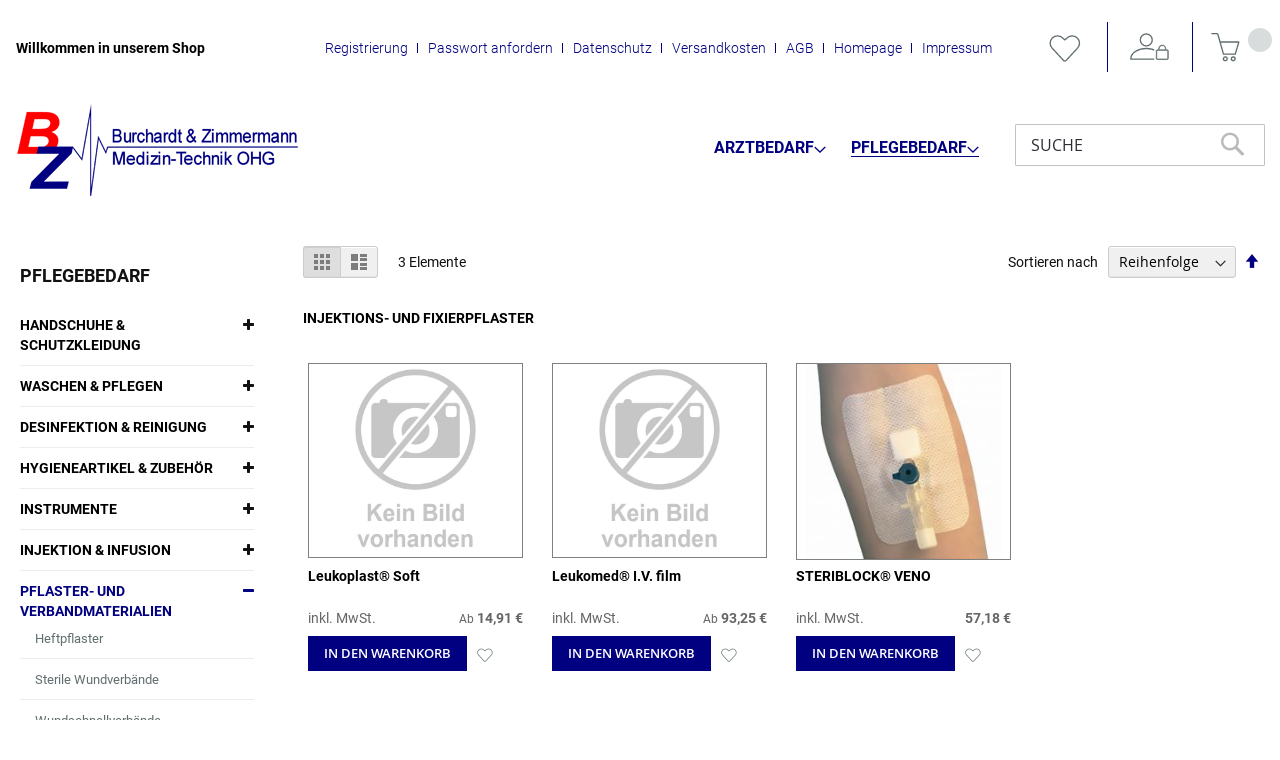

--- FILE ---
content_type: text/html
request_url: https://bz-medshop.de/pflegebedarf/pflaster-und-verbandmaterialien/injektions-und-fixierpflaster.html
body_size: 14977
content:
<!doctype html>
<html lang="de">
    <head >
        <script>
    var BASE_URL = 'https://bz-medshop.de/';
    var require = {
        "baseUrl": "https://bz-medshop.de/pub/static/version1702650712/frontend/Centramed/System/de_DE"
    };
</script>
        <meta charset="utf-8"/>
<meta name="title" content="Injektions- und Fixierpflaster - Pflaster- und Verbandmaterialien - Pflegebedarf"/>
<meta name="robots" content="INDEX,FOLLOW"/>
<meta name="viewport" content="width=device-width, initial-scale=1"/>
<meta name="format-detection" content="telephone=no"/>
<title>Injektions- und Fixierpflaster - Pflaster- und Verbandmaterialien - Pflegebedarf</title>
<link  rel="stylesheet" type="text/css"  media="all" href="https://bz-medshop.de/pub/static/version1702650712/frontend/Centramed/System/de_DE/mage/calendar.css" />
<link  rel="stylesheet" type="text/css"  media="all" href="https://bz-medshop.de/pub/static/version1702650712/frontend/Centramed/System/de_DE/ToKiSoft_OrganizationOrderWorkflow/css/css.css" />
<link  rel="stylesheet" type="text/css"  media="all" href="https://bz-medshop.de/pub/static/version1702650712/frontend/Centramed/System/de_DE/css/styles-m.css" />
<link  rel="stylesheet" type="text/css"  media="all" href="https://bz-medshop.de/pub/static/version1702650712/frontend/Centramed/System/de_DE/Mageplaza_Core/css/owl.carousel.css" />
<link  rel="stylesheet" type="text/css"  media="all" href="https://bz-medshop.de/pub/static/version1702650712/frontend/Centramed/System/de_DE/Mageplaza_Core/css/owl.theme.css" />
<link  rel="stylesheet" type="text/css"  media="all" href="https://bz-medshop.de/pub/static/version1702650712/frontend/Centramed/System/de_DE/Systemedia_Categories/css/module.css" />
<link  rel="stylesheet" type="text/css"  media="all" href="https://bz-medshop.de/pub/static/version1702650712/frontend/Centramed/System/de_DE/Systemedia_Categories/css/font-awesome.css" />
<link  rel="stylesheet" type="text/css"  media="screen and (min-width: 768px)" href="https://bz-medshop.de/pub/static/version1702650712/frontend/Centramed/System/de_DE/css/styles-l.css" />
<link  rel="stylesheet" type="text/css"  media="print" href="https://bz-medshop.de/pub/static/version1702650712/frontend/Centramed/System/de_DE/css/print.css" />
<link  rel="stylesheet" type="text/css"  media="all" href="https://bz-medshop.de/pub/static/version1702650712/frontend/Centramed/System/de_DE/css/styles-design-var.css" />
<script  type="text/javascript"  src="https://bz-medshop.de/pub/static/version1702650712/frontend/Centramed/System/de_DE/requirejs/require.js"></script>
<script  type="text/javascript"  src="https://bz-medshop.de/pub/static/version1702650712/frontend/Centramed/System/de_DE/mage/requirejs/mixins.js"></script>
<script  type="text/javascript"  src="https://bz-medshop.de/pub/static/version1702650712/frontend/Centramed/System/de_DE/requirejs-config.js"></script>
<script  type="text/javascript"  src="https://bz-medshop.de/pub/static/version1702650712/frontend/Centramed/System/de_DE/mage/polyfill.js"></script>
<link rel="preload" as="font" crossorigin="anonymous" href="https://bz-medshop.de/pub/static/version1702650712/frontend/Centramed/System/de_DE/fonts/opensans/light/opensans-300.woff2" />
<link rel="preload" as="font" crossorigin="anonymous" href="https://bz-medshop.de/pub/static/version1702650712/frontend/Centramed/System/de_DE/fonts/opensans/regular/opensans-400.woff2" />
<link rel="preload" as="font" crossorigin="anonymous" href="https://bz-medshop.de/pub/static/version1702650712/frontend/Centramed/System/de_DE/fonts/opensans/semibold/opensans-600.woff2" />
<link rel="preload" as="font" crossorigin="anonymous" href="https://bz-medshop.de/pub/static/version1702650712/frontend/Centramed/System/de_DE/fonts/opensans/bold/opensans-700.woff2" />
<link rel="preload" as="font" crossorigin="anonymous" href="https://bz-medshop.de/pub/static/version1702650712/frontend/Centramed/System/de_DE/fonts/Luma-Icons.woff2" />
<link  rel="icon" type="image/x-icon" href="https://bz-medshop.de/pub/media/favicon/default/favicon.png" />
<link  rel="shortcut icon" type="image/x-icon" href="https://bz-medshop.de/pub/media/favicon/default/favicon.png" />
            </head>
    <body data-container="body"
          data-mage-init='{"loaderAjax": {}, "loader": { "icon": "https://bz-medshop.de/pub/static/version1702650712/frontend/Centramed/System/de_DE/images/loader-2.gif"}}'
        class="page-with-filter page-products categorypath-pflegebedarf-pflaster-und-verbandmaterialien-injektions-und-fixierpflaster category-injektions-und-fixierpflaster catalog-category-view page-layout-2columns-left">
        


    <noscript>
        <div class="message global noscript">
            <div class="content">
                <p>
                    <strong>JavaScript scheint in Ihrem Browser deaktiviert zu sein.</strong>
                    <span>Um unsere Website in bester Weise zu erfahren, aktivieren Sie Javascript in Ihrem Browser.</span>
                </p>
            </div>
        </div>
    </noscript>

<script>
    window.cookiesConfig = window.cookiesConfig || {};
    window.cookiesConfig.secure = true;
</script>
<script>
    require.config({
        map: {
            '*': {
                wysiwygAdapter: 'mage/adminhtml/wysiwyg/tiny_mce/tinymce4Adapter'
            }
        }
    });
</script>
<div style="display: none;" id="paypal-express-in-context-checkout-main"></div>
<script type="text/x-magento-init">
    {
        "*": {
            "Magento_Paypal/js/in-context/express-checkout": {"id":"paypal-express-in-context-checkout-main","path":"https:\/\/bz-medshop.de\/paypal\/express\/gettoken\/","merchantId":"JVWANPAJWJBJJ","button":true,"clientConfig":{"locale":"de_DE","environment":"production","button":["paypal-express-in-context-checkout-main"]}}        }
    }
</script>

<div class="page-wrapper"><header class="page-header"><div class="panel wrapper"><div class="panel header"><a class="action skip contentarea"
   href="#contentarea">
    <span>
        Zum Inhalt springen    </span>
</a>
<ul class="header links">    <li class="greet welcome" data-bind="scope: 'customer'">
        <!-- ko if: customer().fullname  -->
        <span class="logged-in"
              data-bind="text: new String('Willkommen, %1!').replace('%1', customer().fullname)">
        </span>
        <!-- /ko -->
        <!-- ko ifnot: customer().fullname  -->
        <span class="not-logged-in"
              data-bind='html:"Willkommen in unserem Shop"'></span>
                <!-- /ko -->
    </li>
    <li class="tab-separate"></li>
    <ul>
<li><a title="Registrierung" href="/customer/account/create/">Registrierung</a></li>
<li><a title="Passwort anfordern" href="/customer/account/forgotpassword/">Passwort anfordern</a></li>
<li><a class="privacyLink" title="Datenschutz" href="/datenschutz">Datenschutz</a></li>
<li><a title="Versandkosten" href="/versandkosten">Versandkosten</a></li>
<li><a class="agbLink" title="AGB" href="/agb">AGB</a></li>
<li><a title="Homepage" href="https://bz-med.de/" target="_blank" rel="noopener">Homepage</a></li>
<li><a class="imprintLink" title="Impressum" href="/impressum">Impressum</a></li>
</ul>    <li class="tab-separate"></li>

        <li class="wishlist" data-bind="scope: 'wishlist'">
        <span data-bind="scope: 'wishlist'" class="wishlist">
      <a href="https://bz-medshop.de/wishlist/" title="Meine Wunschliste">
         <!-- ko if: wishlist().counter -->
          <span data-bind="text: wishlist().counter" class="counter qty counter-number"></span>
          <!-- /ko -->
      </a>
    </li>
        <script type="text/x-magento-init">
    {
        "*": {
            "Magento_Ui/js/core/app": {
                "components": {
                    "customer": {
                        "component": "Magento_Customer/js/view/customer"
                    }
                }
            }
        }
    }
    </script>
<li class="authorization-link" data-label="oder">
    <a title="Anmelden" href="https://bz-medshop.de/customer/account/login/referer/aHR0cHM6Ly9iei1tZWRzaG9wLmRlL3BmbGVnZWJlZGFyZi9wZmxhc3Rlci11bmQtdmVyYmFuZG1hdGVyaWFsaWVuL2luamVrdGlvbnMtdW5kLWZpeGllcnBmbGFzdGVyLmh0bWw%2C/">
        Anmelden    </a>
</li>
<li><a href="https://bz-medshop.de/customer/account/create/" >KONTO ERSTELLEN</a></li></ul>
<div data-block="minicart" class="minicart-wrapper">
    <a class="action showcart" href="https://bz-medshop.de/checkout/cart/"
       data-bind="scope: 'minicart_content'">
        <span class="text">Mein Warenkorb</span>
        <span class="counter qty empty"
              data-bind="css: { empty: !!getCartParam('summary_count') == false && !isLoading() }, blockLoader: isLoading">
            <span class="counter-number"><!-- ko text: getCartParam('summary_count') || 0 --><!-- /ko --></span>
            <span class="counter-label">
            <!-- ko if: getCartParam('summary_count') -->
                <!-- ko text: getCartParam('summary_count') --><!-- /ko -->
                <!-- ko i18n: 'items' --><!-- /ko -->
            <!-- /ko -->
            </span>
        </span>
    </a>
            <div class="block block-minicart"
             data-role="dropdownDialog"
             data-mage-init='{"dropdownDialog":{
                "appendTo":"[data-block=minicart]",
                "triggerTarget":".showcart",
                "timeout": "2000",
                "closeOnMouseLeave": false,
                "closeOnEscape": true,
                "triggerClass":"active",
                "parentClass":"active",
                "buttons":[]}}'>
            <div id="minicart-content-wrapper" data-bind="scope: 'minicart_content'">
                <!-- ko template: getTemplate() --><!-- /ko -->
            </div>
                    </div>
        <script>
        window.checkout = {"shoppingCartUrl":"https:\/\/bz-medshop.de\/checkout\/cart\/","checkoutUrl":"https:\/\/bz-medshop.de\/checkout\/","updateItemQtyUrl":"https:\/\/bz-medshop.de\/checkout\/sidebar\/updateItemQty\/","removeItemUrl":"https:\/\/bz-medshop.de\/checkout\/sidebar\/removeItem\/","imageTemplate":"Magento_Catalog\/product\/image_with_borders","baseUrl":"https:\/\/bz-medshop.de\/","minicartMaxItemsVisible":5,"websiteId":"1","maxItemsToDisplay":10,"storeId":"1","storeGroupId":"1","customerLoginUrl":"https:\/\/bz-medshop.de\/customer\/account\/login\/referer\/aHR0cHM6Ly9iei1tZWRzaG9wLmRlL3BmbGVnZWJlZGFyZi9wZmxhc3Rlci11bmQtdmVyYmFuZG1hdGVyaWFsaWVuL2luamVrdGlvbnMtdW5kLWZpeGllcnBmbGFzdGVyLmh0bWw%2C\/","isRedirectRequired":false,"autocomplete":"off","captcha":{"user_login":{"isCaseSensitive":false,"imageHeight":50,"imageSrc":"","refreshUrl":"https:\/\/bz-medshop.de\/captcha\/refresh\/","isRequired":false,"timestamp":1769224283}}};
    </script>
    <script type="text/x-magento-init">
    {
        "[data-block='minicart']": {
            "Magento_Ui/js/core/app": {"components":{"minicart_content":{"children":{"subtotal.container":{"children":{"subtotal":{"children":{"subtotal.totals":{"config":{"display_cart_subtotal_incl_tax":1,"display_cart_subtotal_excl_tax":0,"template":"Magento_Tax\/checkout\/minicart\/subtotal\/totals"},"children":{"subtotal.totals.msrp":{"component":"Magento_Msrp\/js\/view\/checkout\/minicart\/subtotal\/totals","config":{"displayArea":"minicart-subtotal-hidden","template":"Magento_Msrp\/checkout\/minicart\/subtotal\/totals"}}},"component":"Magento_Tax\/js\/view\/checkout\/minicart\/subtotal\/totals"}},"component":"uiComponent","config":{"template":"Magento_Checkout\/minicart\/subtotal"}}},"component":"uiComponent","config":{"displayArea":"subtotalContainer"}},"item.renderer":{"component":"uiComponent","config":{"displayArea":"defaultRenderer","template":"Magento_Checkout\/minicart\/item\/default"},"children":{"item.image":{"component":"Magento_Catalog\/js\/view\/image","config":{"template":"Magento_Catalog\/product\/image","displayArea":"itemImage"}},"checkout.cart.item.price.sidebar":{"component":"uiComponent","config":{"template":"Magento_Checkout\/minicart\/item\/price","displayArea":"priceSidebar"}}}},"extra_info":{"component":"uiComponent","config":{"displayArea":"extraInfo"}},"promotion":{"component":"uiComponent","config":{"displayArea":"promotion"}}},"config":{"itemRenderer":{"default":"defaultRenderer","simple":"defaultRenderer","virtual":"defaultRenderer"},"template":"Magento_Checkout\/minicart\/content"},"component":"Magento_Checkout\/js\/view\/minicart"}},"types":[]}        },
        "*": {
            "Magento_Ui/js/block-loader": "https\u003A\u002F\u002Fbz\u002Dmedshop.de\u002Fpub\u002Fstatic\u002Fversion1702650712\u002Ffrontend\u002FCentramed\u002FSystem\u002Fde_DE\u002Fimages\u002Floader\u002D1.gif"
        }
    }
    </script>
</div>
</div></div><div class="header content"><span data-action="toggle-nav" class="action nav-toggle"><span>Navigation umschalten</span></span>
<a
    class="logo"
    href="https://bz-medshop.de/"
    title=""
    aria-label="store logo">
    <img src="https://bz-medshop.de/pub/media/logo/default/logo_bz-medshop.png"
         title=""
         alt=""
                            />
</a>
    <div class="sections nav-sections">
                <div class="section-items nav-sections-items"
             data-mage-init='{"tabs":{"openedState":"active"}}'>
                                            <div class="section-item-title nav-sections-item-title"
                     data-role="collapsible">
                    <a class="nav-sections-item-switch"
                       data-toggle="switch" href="#store.menu">
                        Menü                    </a>
                </div>
                <div class="section-item-content nav-sections-item-content"
                     id="store.menu"
                     data-role="content">
                    
<nav class="navigation" data-action="navigation">
    <ul data-mage-init='{"menu":{"responsive":true, "expanded":true, "position":{"my":"left top","at":"left bottom"}}}'>
        <li  class="level0 nav-1 category-item first level-top parent"><a href="https://bz-medshop.de/arztbedarf.html"  class="level-top" ><span>Arztbedarf</span></a><ul class="level0 submenu"><li  class="level1 nav-1-1 category-item first parent"><a href="https://bz-medshop.de/arztbedarf/hygienepapier-und-zubehor.html" ><span>Hygienepapier und Zubehör</span></a><ul class="level1 submenu"><li  class="level2 nav-1-1-1 category-item first"><a href="https://bz-medshop.de/arztbedarf/hygienepapier-und-zubehor/arztrollen-liegenauflagen.html" ><span>Ärzterollen &amp; Liegenauflagen</span></a></li><li  class="level2 nav-1-1-2 category-item"><a href="https://bz-medshop.de/arztbedarf/hygienepapier-und-zubehor/toilettenpapier.html" ><span>Toilettenpapier und Spender</span></a></li><li  class="level2 nav-1-1-3 category-item last"><a href="https://bz-medshop.de/arztbedarf/hygienepapier-und-zubehor/hand-und-wischtucher.html" ><span>Hand- und Wischtücher</span></a></li></ul></li><li  class="level1 nav-1-2 category-item parent"><a href="https://bz-medshop.de/arztbedarf/reinigung-und-desinfektion.html" ><span>Reinigung und Desinfektion</span></a><ul class="level1 submenu"><li  class="level2 nav-1-2-1 category-item first"><a href="https://bz-medshop.de/arztbedarf/reinigung-und-desinfektion/hautreinigung-und-pflege.html" ><span>Hautreinigung und -pflege</span></a></li><li  class="level2 nav-1-2-2 category-item"><a href="https://bz-medshop.de/arztbedarf/reinigung-und-desinfektion/hautdesinfektion.html" ><span>Hautdesinfektion</span></a></li><li  class="level2 nav-1-2-3 category-item"><a href="https://bz-medshop.de/arztbedarf/reinigung-und-desinfektion/handedesinfektion.html" ><span>Händedesinfektion</span></a></li><li  class="level2 nav-1-2-4 category-item"><a href="https://bz-medshop.de/arztbedarf/reinigung-und-desinfektion/instrumentenreinigung-und-desinfektion.html" ><span>Instrumentenreinigung und -desinfektion</span></a></li><li  class="level2 nav-1-2-5 category-item"><a href="https://bz-medshop.de/arztbedarf/reinigung-und-desinfektion/maschinelle-instrumentenaufbereitung.html" ><span>Maschinelle Instrumentenaufbereitung</span></a></li><li  class="level2 nav-1-2-6 category-item"><a href="https://bz-medshop.de/arztbedarf/reinigung-und-desinfektion/schnelldesinfektion-fur-flachen.html" ><span>Schnelldesinfektion für Flächen</span></a></li><li  class="level2 nav-1-2-7 category-item"><a href="https://bz-medshop.de/arztbedarf/reinigung-und-desinfektion/schnelldesinfektionstucher-fur-flachen.html" ><span>Schnelldesinfektionstücher für Flächen</span></a></li><li  class="level2 nav-1-2-8 category-item"><a href="https://bz-medshop.de/arztbedarf/reinigung-und-desinfektion/konzentrate-fur-flachendesinfektion.html" ><span>Konzentrate für Flächendesinfektion</span></a></li><li  class="level2 nav-1-2-9 category-item"><a href="https://bz-medshop.de/arztbedarf/reinigung-und-desinfektion/zubehor.html" ><span>Zubehör</span></a></li><li  class="level2 nav-1-2-10 category-item"><a href="https://bz-medshop.de/arztbedarf/reinigung-und-desinfektion/reinigungsmittel.html" ><span>Reinigungsmittel</span></a></li><li  class="level2 nav-1-2-11 category-item"><a href="https://bz-medshop.de/arztbedarf/reinigung-und-desinfektion/spendersysteme.html" ><span>Spendersysteme</span></a></li><li  class="level2 nav-1-2-12 category-item"><a href="https://bz-medshop.de/arztbedarf/reinigung-und-desinfektion/reinigungs-und-desinfektionsgerate.html" ><span>Reinigungs- und Desinfektionsgeräte</span></a></li><li  class="level2 nav-1-2-13 category-item last"><a href="https://bz-medshop.de/arztbedarf/reinigung-und-desinfektion/handtuch-und-seifenspender.html" ><span>Handtuch- und Seifenspender</span></a></li></ul></li><li  class="level1 nav-1-3 category-item parent"><a href="https://bz-medshop.de/arztbedarf/instrumente-sterilisatoren-und-zubehor.html" ><span>Instrumente, Sterilisatoren und Zubehör</span></a><ul class="level1 submenu"><li  class="level2 nav-1-3-1 category-item first"><a href="https://bz-medshop.de/arztbedarf/instrumente-sterilisatoren-und-zubehor/sterilisatoren-und-zubehor.html" ><span>Sterilisatoren und Zubehör</span></a></li><li  class="level2 nav-1-3-2 category-item"><a href="https://bz-medshop.de/arztbedarf/instrumente-sterilisatoren-und-zubehor/scheren-in-tuttlinger-qualitat.html" ><span>Scheren in Tuttlinger-Qualität</span></a></li><li  class="level2 nav-1-3-3 category-item"><a href="https://bz-medshop.de/arztbedarf/instrumente-sterilisatoren-und-zubehor/pinzetten-in-tuttlinger-qualitat.html" ><span>Pinzetten in Tuttlinger-Qualität</span></a></li><li  class="level2 nav-1-3-4 category-item"><a href="https://bz-medshop.de/arztbedarf/instrumente-sterilisatoren-und-zubehor/klemmen-in-tuttlinger-qualitat.html" ><span>Klemmen in Tuttlinger-Qualität</span></a></li><li  class="level2 nav-1-3-5 category-item"><a href="https://bz-medshop.de/arztbedarf/instrumente-sterilisatoren-und-zubehor/sonstiges-instrumentarium.html" ><span>Sonstiges Instrumentarium</span></a></li><li  class="level2 nav-1-3-6 category-item"><a href="https://bz-medshop.de/arztbedarf/instrumente-sterilisatoren-und-zubehor/medicon-instrumente.html" ><span>Medicon Instrumente</span></a></li><li  class="level2 nav-1-3-7 category-item"><a href="https://bz-medshop.de/arztbedarf/instrumente-sterilisatoren-und-zubehor/skapelle.html" ><span>Skalpelle</span></a></li><li  class="level2 nav-1-3-8 category-item"><a href="https://bz-medshop.de/arztbedarf/instrumente-sterilisatoren-und-zubehor/skapellklingen-und-griffe.html" ><span>Skalpellklingen und -griffe</span></a></li><li  class="level2 nav-1-3-9 category-item"><a href="https://bz-medshop.de/arztbedarf/instrumente-sterilisatoren-und-zubehor/einmal-instrumentarium.html" ><span>Einmal-Instrumentarium</span></a></li><li  class="level2 nav-1-3-10 category-item"><a href="https://bz-medshop.de/arztbedarf/instrumente-sterilisatoren-und-zubehor/instrumentenzubehor.html" ><span>Instrumentenzubehör</span></a></li><li  class="level2 nav-1-3-11 category-item"><a href="https://bz-medshop.de/arztbedarf/instrumente-sterilisatoren-und-zubehor/sterilisatoren-und-zubehor-melag.html" ><span>Sterilisatoren und Zubehör MELAG</span></a></li><li  class="level2 nav-1-3-12 category-item"><a href="https://bz-medshop.de/arztbedarf/instrumente-sterilisatoren-und-zubehor/sterilisatoren-und-zubehor-w-h.html" ><span>Sterilisatoren und Zubehör W&amp;H</span></a></li><li  class="level2 nav-1-3-13 category-item last"><a href="https://bz-medshop.de/arztbedarf/instrumente-sterilisatoren-und-zubehor/zepf-instrumente.html" ><span>Zepf Instrumente</span></a></li></ul></li><li  class="level1 nav-1-4 category-item parent"><a href="https://bz-medshop.de/arztbedarf/handschuhe-hygienebekleidung-op-bedarf.html" ><span>Handschuhe, Hygienebekleidung, OP-Bedarf</span></a><ul class="level1 submenu"><li  class="level2 nav-1-4-1 category-item first"><a href="https://bz-medshop.de/arztbedarf/handschuhe-hygienebekleidung-op-bedarf/sterile-op-handschuhe.html" ><span>Sterile OP-Handschuhe</span></a></li><li  class="level2 nav-1-4-2 category-item"><a href="https://bz-medshop.de/arztbedarf/handschuhe-hygienebekleidung-op-bedarf/untersuchungshandschuhe.html" ><span>Untersuchungshandschuhe</span></a></li><li  class="level2 nav-1-4-3 category-item"><a href="https://bz-medshop.de/arztbedarf/handschuhe-hygienebekleidung-op-bedarf/handschuhe-fingerlinge.html" ><span>Handschuhe &amp; Fingerlinge</span></a></li><li  class="level2 nav-1-4-4 category-item"><a href="https://bz-medshop.de/arztbedarf/handschuhe-hygienebekleidung-op-bedarf/hygienebekleidung-op-bedarf.html" ><span>Hygienebekleidung &amp; OP-Bedarf</span></a></li><li  class="level2 nav-1-4-5 category-item last"><a href="https://bz-medshop.de/arztbedarf/handschuhe-hygienebekleidung-op-bedarf/praxistextilien.html" ><span>Praxistextilien</span></a></li></ul></li><li  class="level1 nav-1-5 category-item parent"><a href="https://bz-medshop.de/arztbedarf/spritzen-kanulen-und-infusionszubehor.html" ><span>Spritzen, Kanülen und Infusionszubehör</span></a><ul class="level1 submenu"><li  class="level2 nav-1-5-1 category-item first"><a href="https://bz-medshop.de/arztbedarf/spritzen-kanulen-und-infusionszubehor/spritzen.html" ><span>Spritzen</span></a></li><li  class="level2 nav-1-5-2 category-item"><a href="https://bz-medshop.de/arztbedarf/spritzen-kanulen-und-infusionszubehor/insulin-und-tuberkulinspritzen.html" ><span>Insulin- und Tuberkulinspritzen</span></a></li><li  class="level2 nav-1-5-3 category-item"><a href="https://bz-medshop.de/arztbedarf/spritzen-kanulen-und-infusionszubehor/spezialspritzen.html" ><span>Spezialspritzen</span></a></li><li  class="level2 nav-1-5-4 category-item"><a href="https://bz-medshop.de/arztbedarf/spritzen-kanulen-und-infusionszubehor/kanulen.html" ><span>Kanülen</span></a></li><li  class="level2 nav-1-5-5 category-item"><a href="https://bz-medshop.de/arztbedarf/spritzen-kanulen-und-infusionszubehor/venenverweil-und-punktionskanulen.html" ><span>Venenverweil- und Punktionskanülen</span></a></li><li  class="level2 nav-1-5-6 category-item"><a href="https://bz-medshop.de/arztbedarf/spritzen-kanulen-und-infusionszubehor/alkoholtupfer-tupferbefeuchter.html" ><span>Alkoholtupfer &amp; Tupferbefeuchter</span></a></li><li  class="level2 nav-1-5-7 category-item"><a href="https://bz-medshop.de/arztbedarf/spritzen-kanulen-und-infusionszubehor/spritzen-und-kanulenentsorgung.html" ><span>Spritzen- und Kanülenentsorgung</span></a></li><li  class="level2 nav-1-5-8 category-item"><a href="https://bz-medshop.de/arztbedarf/spritzen-kanulen-und-infusionszubehor/ampullenoffner.html" ><span>Ampullenöffner</span></a></li><li  class="level2 nav-1-5-9 category-item"><a href="https://bz-medshop.de/arztbedarf/spritzen-kanulen-und-infusionszubehor/infusionsgerate-zubehor.html" ><span>Infusionsgeräte &amp; Zubehör</span></a></li><li  class="level2 nav-1-5-10 category-item"><a href="https://bz-medshop.de/arztbedarf/spritzen-kanulen-und-infusionszubehor/infusionsstander.html" ><span>Infusionsständer</span></a></li><li  class="level2 nav-1-5-11 category-item"><a href="https://bz-medshop.de/arztbedarf/spritzen-kanulen-und-infusionszubehor/venenstauer.html" ><span>Venenstauer</span></a></li><li  class="level2 nav-1-5-12 category-item"><a href="https://bz-medshop.de/arztbedarf/spritzen-kanulen-und-infusionszubehor/infusionslosung.html" ><span>Infusionslösung</span></a></li><li  class="level2 nav-1-5-13 category-item"><a href="https://bz-medshop.de/arztbedarf/spritzen-kanulen-und-infusionszubehor/spullosung.html" ><span>Spüllösung</span></a></li><li  class="level2 nav-1-5-14 category-item last"><a href="https://bz-medshop.de/arztbedarf/spritzen-kanulen-und-infusionszubehor/ozontherapie.html" ><span>Ozontherapie</span></a></li></ul></li><li  class="level1 nav-1-6 category-item parent"><a href="https://bz-medshop.de/arztbedarf/naturheilkunde.html" ><span>Naturheilkunde</span></a><ul class="level1 submenu"><li  class="level2 nav-1-6-1 category-item first"><a href="https://bz-medshop.de/arztbedarf/naturheilkunde/akupunktur-naturheilkunde.html" ><span>Akupunktur &amp; Naturheilkunde</span></a></li><li  class="level2 nav-1-6-2 category-item last"><a href="https://bz-medshop.de/arztbedarf/naturheilkunde/kinesiologische-tape-verbande.html" ><span>Kinesiologische Tape-Verbände</span></a></li></ul></li><li  class="level1 nav-1-7 category-item parent"><a href="https://bz-medshop.de/arztbedarf/laborartikel.html" ><span>Laborartikel</span></a><ul class="level1 submenu"><li  class="level2 nav-1-7-1 category-item first"><a href="https://bz-medshop.de/arztbedarf/laborartikel/harnteststreifen.html" ><span>Harnteststreifen</span></a></li><li  class="level2 nav-1-7-2 category-item"><a href="https://bz-medshop.de/arztbedarf/laborartikel/diagnostika.html" ><span>Diagnostika</span></a></li><li  class="level2 nav-1-7-3 category-item"><a href="https://bz-medshop.de/arztbedarf/laborartikel/mikrobiologoe-urologie.html" ><span>Mikrobiologoe &amp; Urologie</span></a></li><li  class="level2 nav-1-7-4 category-item"><a href="https://bz-medshop.de/arztbedarf/laborartikel/blutzuckermessung.html" ><span>Blutzuckermessung</span></a></li><li  class="level2 nav-1-7-5 category-item"><a href="https://bz-medshop.de/arztbedarf/laborartikel/laborhilfen-verbrauchsmaterial.html" ><span>Laborhilfen &amp; Verbrauchsmaterial</span></a></li><li  class="level2 nav-1-7-6 category-item"><a href="https://bz-medshop.de/arztbedarf/laborartikel/laborgerate.html" ><span>Laborgeräte</span></a></li><li  class="level2 nav-1-7-7 category-item last"><a href="https://bz-medshop.de/arztbedarf/laborartikel/blutentnahmesysteme.html" ><span>Blutentnahmesysteme</span></a></li></ul></li><li  class="level1 nav-1-8 category-item parent"><a href="https://bz-medshop.de/arztbedarf/anasthesie-beatmung-und-notfall.html" ><span>Anästhesie, Beatmung und Notfall</span></a><ul class="level1 submenu"><li  class="level2 nav-1-8-1 category-item first"><a href="https://bz-medshop.de/arztbedarf/anasthesie-beatmung-und-notfall/notfallkoffer.html" ><span>Notfallkoffer</span></a></li><li  class="level2 nav-1-8-2 category-item"><a href="https://bz-medshop.de/arztbedarf/anasthesie-beatmung-und-notfall/beatmungsbeutel-zubehor.html" ><span>Beatmungsbeutel &amp; Zubehör</span></a></li><li  class="level2 nav-1-8-3 category-item"><a href="https://bz-medshop.de/arztbedarf/anasthesie-beatmung-und-notfall/sauerstoffbehandlungsgerate-zubehor.html" ><span>Sauerstoffbehandlungsgeräte &amp;  Zubehör</span></a></li><li  class="level2 nav-1-8-4 category-item"><a href="https://bz-medshop.de/arztbedarf/anasthesie-beatmung-und-notfall/laryngoskope-zubehor.html" ><span>Laryngoskope &amp;  Zubehör</span></a></li><li  class="level2 nav-1-8-5 category-item"><a href="https://bz-medshop.de/arztbedarf/anasthesie-beatmung-und-notfall/produkte-fur-den-notfall.html" ><span>Produkte für den Notfall</span></a></li><li  class="level2 nav-1-8-6 category-item"><a href="https://bz-medshop.de/arztbedarf/anasthesie-beatmung-und-notfall/pulsoximetriegerate-zubehor.html" ><span>Pulsoximetriegeräte &amp; Zubehör</span></a></li><li  class="level2 nav-1-8-7 category-item"><a href="https://bz-medshop.de/arztbedarf/anasthesie-beatmung-und-notfall/gerate-fur-den-notfall.html" ><span>Geräte für den Notfall</span></a></li><li  class="level2 nav-1-8-8 category-item"><a href="https://bz-medshop.de/arztbedarf/anasthesie-beatmung-und-notfall/zubehor-primedic.html" ><span>Zubehör PRIMEDIC</span></a></li><li  class="level2 nav-1-8-9 category-item"><a href="https://bz-medshop.de/arztbedarf/anasthesie-beatmung-und-notfall/patientenuberwachungsmonitore.html" ><span>Patientenüberwachungsmonitore</span></a></li><li  class="level2 nav-1-8-10 category-item last"><a href="https://bz-medshop.de/arztbedarf/anasthesie-beatmung-und-notfall/anasthesiezubehor.html" ><span>Anästhesiezubehör</span></a></li></ul></li><li  class="level1 nav-1-9 category-item parent"><a href="https://bz-medshop.de/arztbedarf/op-und-stationsausstattung.html" ><span>OP- und Stationsausstattung</span></a><ul class="level1 submenu"><li  class="level2 nav-1-9-1 category-item first"><a href="https://bz-medshop.de/arztbedarf/op-und-stationsausstattung/op-ausstattung.html" ><span>OP-Ausstattung</span></a></li><li  class="level2 nav-1-9-2 category-item"><a href="https://bz-medshop.de/arztbedarf/op-und-stationsausstattung/op-leuchten.html" ><span>OP-Leuchten</span></a></li><li  class="level2 nav-1-9-3 category-item last"><a href="https://bz-medshop.de/arztbedarf/op-und-stationsausstattung/op-verbrauchsmaterial.html" ><span>OP-Verbrauchsmaterial</span></a></li></ul></li><li  class="level1 nav-1-10 category-item parent"><a href="https://bz-medshop.de/arztbedarf/praxisausstattung.html" ><span>Praxisausstattung</span></a><ul class="level1 submenu"><li  class="level2 nav-1-10-1 category-item first"><a href="https://bz-medshop.de/arztbedarf/praxisausstattung/untersuchungsleuchten.html" ><span>Untersuchungsleuchten</span></a></li><li  class="level2 nav-1-10-2 category-item"><a href="https://bz-medshop.de/arztbedarf/praxisausstattung/untersuchungs-und-behandlungsliegen.html" ><span>Untersuchungs- und Behandlungsliegen</span></a></li><li  class="level2 nav-1-10-3 category-item"><a href="https://bz-medshop.de/arztbedarf/praxisausstattung/liegenzubehor.html" ><span>Liegenzubehör</span></a></li><li  class="level2 nav-1-10-4 category-item"><a href="https://bz-medshop.de/arztbedarf/praxisausstattung/hocker-untersuchungssitze.html" ><span>Hocker &amp; Untersuchungssitze</span></a></li><li  class="level2 nav-1-10-5 category-item"><a href="https://bz-medshop.de/arztbedarf/praxisausstattung/blutentnahmestuhle-beinstutzen-auftritte.html" ><span>Blutentnahmestühle, Beinstützen &amp; Auftritte</span></a></li><li  class="level2 nav-1-10-6 category-item"><a href="https://bz-medshop.de/arztbedarf/praxisausstattung/sichtschutz.html" ><span>Sichtschutz</span></a></li><li  class="level2 nav-1-10-7 category-item"><a href="https://bz-medshop.de/arztbedarf/praxisausstattung/ruhe-und-variationsliegen.html" ><span>Ruhe- und Variationsliegen</span></a></li><li  class="level2 nav-1-10-8 category-item"><a href="https://bz-medshop.de/arztbedarf/praxisausstattung/gynakologische-behandlungsstuhle.html" ><span>Gynäkologische Behandlungsstühle</span></a></li><li  class="level2 nav-1-10-9 category-item"><a href="https://bz-medshop.de/arztbedarf/praxisausstattung/kolposkope.html" ><span>Kolposkope</span></a></li><li  class="level2 nav-1-10-10 category-item"><a href="https://bz-medshop.de/arztbedarf/praxisausstattung/drehstuhle-wartezimmer-und-wartestuhle.html" ><span>Drehstühle, Wartezimmer- und  Wartestühle</span></a></li><li  class="level2 nav-1-10-11 category-item"><a href="https://bz-medshop.de/arztbedarf/praxisausstattung/gerate-und-vielzweckwagen.html" ><span>Geräte- und Vielzweckwagen</span></a></li><li  class="level2 nav-1-10-12 category-item"><a href="https://bz-medshop.de/arztbedarf/praxisausstattung/karteischranke-organisationsmobel.html" ><span>Karteischränke &amp; Organisationsmöbel</span></a></li><li  class="level2 nav-1-10-13 category-item"><a href="https://bz-medshop.de/arztbedarf/praxisausstattung/empfang-rezeption.html" ><span>Empfang &amp; Rezeption</span></a></li><li  class="level2 nav-1-10-14 category-item"><a href="https://bz-medshop.de/arztbedarf/praxisausstattung/spendersystem-compact.html" ><span>Spendersystem Compact</span></a></li><li  class="level2 nav-1-10-15 category-item"><a href="https://bz-medshop.de/arztbedarf/praxisausstattung/spritzen-und-kanulenspender.html" ><span>Spritzen- und Kanülenspender</span></a></li><li  class="level2 nav-1-10-16 category-item"><a href="https://bz-medshop.de/arztbedarf/praxisausstattung/abfallbehalter-zubehor.html" ><span>Abfallbehälter &amp; Zubehör</span></a></li><li  class="level2 nav-1-10-17 category-item"><a href="https://bz-medshop.de/arztbedarf/praxisausstattung/praxisorganisation.html" ><span>Praxisorganisation</span></a></li><li  class="level2 nav-1-10-18 category-item last"><a href="https://bz-medshop.de/arztbedarf/praxisausstattung/rontgenfilmbetrachter.html" ><span>Röntgenfilmbetrachter</span></a></li></ul></li><li  class="level1 nav-1-11 category-item parent"><a href="https://bz-medshop.de/arztbedarf/arzttaschen-und-ampullarien.html" ><span>Arzttaschen und Ampullarien</span></a><ul class="level1 submenu"><li  class="level2 nav-1-11-1 category-item first"><a href="https://bz-medshop.de/arztbedarf/arzttaschen-und-ampullarien/arzttaschen.html" ><span>Arzttaschen</span></a></li><li  class="level2 nav-1-11-2 category-item last"><a href="https://bz-medshop.de/arztbedarf/arzttaschen-und-ampullarien/ampullarien.html" ><span>Ampullarien</span></a></li></ul></li><li  class="level1 nav-1-12 category-item parent"><a href="https://bz-medshop.de/arztbedarf/diagnose-und-therapiegerate.html" ><span>Diagnose- und Therapiegeräte</span></a><ul class="level1 submenu"><li  class="level2 nav-1-12-1 category-item first"><a href="https://bz-medshop.de/arztbedarf/diagnose-und-therapiegerate/boso-blutdruckmesser.html" ><span>Boso Blutdruckmesser</span></a></li><li  class="level2 nav-1-12-2 category-item"><a href="https://bz-medshop.de/arztbedarf/diagnose-und-therapiegerate/erka-blutdruckmesser.html" ><span>Erka Blutdruckmesser</span></a></li><li  class="level2 nav-1-12-3 category-item"><a href="https://bz-medshop.de/arztbedarf/diagnose-und-therapiegerate/heine-blutdruckmesser.html" ><span>Heine Blutdruckmesser</span></a></li><li  class="level2 nav-1-12-4 category-item"><a href="https://bz-medshop.de/arztbedarf/diagnose-und-therapiegerate/langzeit-blutdruckmesser.html" ><span>Langzeit Blutdruckmesser</span></a></li><li  class="level2 nav-1-12-5 category-item"><a href="https://bz-medshop.de/arztbedarf/diagnose-und-therapiegerate/ersatzmanschetten-fur-blutdruckmessgerate.html" ><span>Ersatzmanschetten für Blutdruckmessgeräte</span></a></li><li  class="level2 nav-1-12-6 category-item"><a href="https://bz-medshop.de/arztbedarf/diagnose-und-therapiegerate/stethoskope.html" ><span>Stethoskope</span></a></li><li  class="level2 nav-1-12-7 category-item"><a href="https://bz-medshop.de/arztbedarf/diagnose-und-therapiegerate/diagnostiklampen.html" ><span>Diagnostiklampen</span></a></li><li  class="level2 nav-1-12-8 category-item"><a href="https://bz-medshop.de/arztbedarf/diagnose-und-therapiegerate/otoskope-ophthalmoskope.html" ><span>Otoskope &amp; Ophthalmoskope</span></a></li><li  class="level2 nav-1-12-9 category-item"><a href="https://bz-medshop.de/arztbedarf/diagnose-und-therapiegerate/dermatoskope.html" ><span>Dermatoskope</span></a></li><li  class="level2 nav-1-12-10 category-item"><a href="https://bz-medshop.de/arztbedarf/diagnose-und-therapiegerate/rektoskope-proktoskope.html" ><span>Rektoskope &amp; Proktoskope</span></a></li><li  class="level2 nav-1-12-11 category-item"><a href="https://bz-medshop.de/arztbedarf/diagnose-und-therapiegerate/heine-halogenlampen.html" ><span>Heine Halogenlampen</span></a></li><li  class="level2 nav-1-12-12 category-item"><a href="https://bz-medshop.de/arztbedarf/diagnose-und-therapiegerate/lupenbrillen-stirnleuchten.html" ><span>Lupenbrillen &amp; Stirnleuchten</span></a></li><li  class="level2 nav-1-12-13 category-item"><a href="https://bz-medshop.de/arztbedarf/diagnose-und-therapiegerate/fieberthermometer.html" ><span>Fieberthermometer</span></a></li><li  class="level2 nav-1-12-14 category-item"><a href="https://bz-medshop.de/arztbedarf/diagnose-und-therapiegerate/reflexhammer.html" ><span>Reflexhammer</span></a></li><li  class="level2 nav-1-12-15 category-item"><a href="https://bz-medshop.de/arztbedarf/diagnose-und-therapiegerate/sonstige-diagnosegerate.html" ><span>Sonstige Diagnosegeräte</span></a></li><li  class="level2 nav-1-12-16 category-item"><a href="https://bz-medshop.de/arztbedarf/diagnose-und-therapiegerate/medizinische-waagen-messgerate-kern.html" ><span>Medizinische Waagen &amp; Messgeräte Kern</span></a></li><li  class="level2 nav-1-12-17 category-item"><a href="https://bz-medshop.de/arztbedarf/diagnose-und-therapiegerate/medizinische-waagen-zubehor-seca.html" ><span>Medizinische Waagen &amp; Zubehör Seca</span></a></li><li  class="level2 nav-1-12-18 category-item"><a href="https://bz-medshop.de/arztbedarf/diagnose-und-therapiegerate/absauggerate.html" ><span>Absauggeräte</span></a></li><li  class="level2 nav-1-12-19 category-item"><a href="https://bz-medshop.de/arztbedarf/diagnose-und-therapiegerate/hf-chirugiegerate.html" ><span>HF-Chirugiegeräte</span></a></li><li  class="level2 nav-1-12-20 category-item"><a href="https://bz-medshop.de/arztbedarf/diagnose-und-therapiegerate/hor-und-sehtestgerate.html" ><span>Hör- und Sehtestgeräte</span></a></li><li  class="level2 nav-1-12-21 category-item"><a href="https://bz-medshop.de/arztbedarf/diagnose-und-therapiegerate/cardioline-gerate.html" ><span>Cardioline Geräte</span></a></li><li  class="level2 nav-1-12-22 category-item"><a href="https://bz-medshop.de/arztbedarf/diagnose-und-therapiegerate/ge-healthcare-gerate.html" ><span>GE Healthcare  Geräte</span></a></li><li  class="level2 nav-1-12-23 category-item"><a href="https://bz-medshop.de/arztbedarf/diagnose-und-therapiegerate/ekg-gerate-schiller.html" ><span>EKG- Geräte Schiller</span></a></li><li  class="level2 nav-1-12-24 category-item"><a href="https://bz-medshop.de/arztbedarf/diagnose-und-therapiegerate/ekg-gerate-nihon-kohden.html" ><span>EKG- Geräte Nihon Kohden</span></a></li><li  class="level2 nav-1-12-25 category-item"><a href="https://bz-medshop.de/arztbedarf/diagnose-und-therapiegerate/ekg-gerate-medical-econet.html" ><span>EKG- Geräte Medical Econet</span></a></li><li  class="level2 nav-1-12-26 category-item"><a href="https://bz-medshop.de/arztbedarf/diagnose-und-therapiegerate/ekg-gerate-vitalograph.html" ><span>EKG- Geräte Vitalograph</span></a></li><li  class="level2 nav-1-12-27 category-item"><a href="https://bz-medshop.de/arztbedarf/diagnose-und-therapiegerate/ergometer.html" ><span>Ergometer</span></a></li><li  class="level2 nav-1-12-28 category-item"><a href="https://bz-medshop.de/arztbedarf/diagnose-und-therapiegerate/lungenfunktionsgerate.html" ><span>Lungenfunktionsgeräte</span></a></li><li  class="level2 nav-1-12-29 category-item"><a href="https://bz-medshop.de/arztbedarf/diagnose-und-therapiegerate/atemkontroll-und-inhalationsgerate.html" ><span>Atemkontroll- und Inhalationsgeräte</span></a></li><li  class="level2 nav-1-12-30 category-item"><a href="https://bz-medshop.de/arztbedarf/diagnose-und-therapiegerate/reizstromtherapie.html" ><span>Reizstromtherapie</span></a></li><li  class="level2 nav-1-12-31 category-item"><a href="https://bz-medshop.de/arztbedarf/diagnose-und-therapiegerate/sonographie-diagnose-gerate.html" ><span>Sonographie Diagnose Geräte</span></a></li><li  class="level2 nav-1-12-32 category-item"><a href="https://bz-medshop.de/arztbedarf/diagnose-und-therapiegerate/lichttherapiegerate.html" ><span>Lichttherapiegeräte</span></a></li><li  class="level2 nav-1-12-33 category-item"><a href="https://bz-medshop.de/arztbedarf/diagnose-und-therapiegerate/batterien.html" ><span>Batterien</span></a></li><li  class="level2 nav-1-12-34 category-item last"><a href="https://bz-medshop.de/arztbedarf/diagnose-und-therapiegerate/mesi-mtablet-system.html" ><span>MESI mTablet System</span></a></li></ul></li><li  class="level1 nav-1-13 category-item parent"><a href="https://bz-medshop.de/arztbedarf/zubehor-spirometrie-ekg-ctg-ultraschall.html" ><span>Zubehör Spirometrie, EKG, CTG, Ultraschall</span></a><ul class="level1 submenu"><li  class="level2 nav-1-13-1 category-item first"><a href="https://bz-medshop.de/arztbedarf/zubehor-spirometrie-ekg-ctg-ultraschall/spirometriezubehor.html" ><span>Spirometriezubehör</span></a></li><li  class="level2 nav-1-13-2 category-item"><a href="https://bz-medshop.de/arztbedarf/zubehor-spirometrie-ekg-ctg-ultraschall/videoprinterpapier.html" ><span>Videoprinterpapier</span></a></li><li  class="level2 nav-1-13-3 category-item"><a href="https://bz-medshop.de/arztbedarf/zubehor-spirometrie-ekg-ctg-ultraschall/ctg-papier.html" ><span>CTG-Papier</span></a></li><li  class="level2 nav-1-13-4 category-item"><a href="https://bz-medshop.de/arztbedarf/zubehor-spirometrie-ekg-ctg-ultraschall/bosch-ekg-papiere.html" ><span>Bosch EKG-Papiere</span></a></li><li  class="level2 nav-1-13-5 category-item"><a href="https://bz-medshop.de/arztbedarf/zubehor-spirometrie-ekg-ctg-ultraschall/cardiette-cardiolone-ekg-papiere.html" ><span>Cardiette &amp; Cardiolone EKG-Papiere</span></a></li><li  class="level2 nav-1-13-6 category-item"><a href="https://bz-medshop.de/arztbedarf/zubehor-spirometrie-ekg-ctg-ultraschall/cardisuny-ekg-papiere.html" ><span>Cardisuny EKG-Papiere</span></a></li><li  class="level2 nav-1-13-7 category-item"><a href="https://bz-medshop.de/arztbedarf/zubehor-spirometrie-ekg-ctg-ultraschall/ge-medical-systems-ekg-papiere.html" ><span>GE Medical Systems EKG-Papiere</span></a></li><li  class="level2 nav-1-13-8 category-item"><a href="https://bz-medshop.de/arztbedarf/zubehor-spirometrie-ekg-ctg-ultraschall/nihon-kohden-ekg-papiere.html" ><span>Nihon Kohden EKG-Papiere</span></a></li><li  class="level2 nav-1-13-9 category-item"><a href="https://bz-medshop.de/arztbedarf/zubehor-spirometrie-ekg-ctg-ultraschall/schiller-ekg-papiere.html" ><span>Schiller EKG-Papiere</span></a></li><li  class="level2 nav-1-13-10 category-item"><a href="https://bz-medshop.de/arztbedarf/zubehor-spirometrie-ekg-ctg-ultraschall/siemens-ekg-papiere.html" ><span>Siemens EKG-Papiere</span></a></li><li  class="level2 nav-1-13-11 category-item last"><a href="https://bz-medshop.de/arztbedarf/zubehor-spirometrie-ekg-ctg-ultraschall/ultraschall-und-ekg-verbrauchsmaterial.html" ><span>Ultraschall- und EKG- Verbrauchsmaterial</span></a></li></ul></li><li  class="level1 nav-1-14 category-item parent"><a href="https://bz-medshop.de/arztbedarf/verbandstoffe.html" ><span>Verbandstoffe</span></a><ul class="level1 submenu"><li  class="level2 nav-1-14-1 category-item first"><a href="https://bz-medshop.de/arztbedarf/verbandstoffe/tamponaden-tupfer.html" ><span>Tamponaden &amp; Tupfer</span></a></li><li  class="level2 nav-1-14-2 category-item"><a href="https://bz-medshop.de/arztbedarf/verbandstoffe/zungenlappchen.html" ><span>Zungenläppchen</span></a></li><li  class="level2 nav-1-14-3 category-item"><a href="https://bz-medshop.de/arztbedarf/verbandstoffe/kompressen.html" ><span>Kompressen</span></a></li><li  class="level2 nav-1-14-4 category-item"><a href="https://bz-medshop.de/arztbedarf/verbandstoffe/spezialwundauflagen.html" ><span>Spezialwundauflagen</span></a></li><li  class="level2 nav-1-14-5 category-item"><a href="https://bz-medshop.de/arztbedarf/verbandstoffe/verbandmull-zellstoff.html" ><span>Verbandmull &amp; Zellstoff</span></a></li><li  class="level2 nav-1-14-6 category-item"><a href="https://bz-medshop.de/arztbedarf/verbandstoffe/mullbinden.html" ><span>Mullbinden</span></a></li><li  class="level2 nav-1-14-7 category-item"><a href="https://bz-medshop.de/arztbedarf/verbandstoffe/kohasive-elastische-fixierbinden.html" ><span>Kohäsive elastische Fixierbinden</span></a></li><li  class="level2 nav-1-14-8 category-item"><a href="https://bz-medshop.de/arztbedarf/verbandstoffe/universalbinden.html" ><span>Universalbinden</span></a></li><li  class="level2 nav-1-14-9 category-item"><a href="https://bz-medshop.de/arztbedarf/verbandstoffe/idealbinden.html" ><span>Idealbinden</span></a></li><li  class="level2 nav-1-14-10 category-item"><a href="https://bz-medshop.de/arztbedarf/verbandstoffe/kurzzugbinden.html" ><span>Kurzzugbinden</span></a></li><li  class="level2 nav-1-14-11 category-item"><a href="https://bz-medshop.de/arztbedarf/verbandstoffe/putter-verbande.html" ><span>Pütter Verbände</span></a></li><li  class="level2 nav-1-14-12 category-item"><a href="https://bz-medshop.de/arztbedarf/verbandstoffe/langzugbinden.html" ><span>Langzugbinden</span></a></li><li  class="level2 nav-1-14-13 category-item"><a href="https://bz-medshop.de/arztbedarf/verbandstoffe/spezialbinden.html" ><span>Spezialbinden</span></a></li><li  class="level2 nav-1-14-14 category-item"><a href="https://bz-medshop.de/arztbedarf/verbandstoffe/tape-verbande-pflasterbinden.html" ><span>Tape Verbände &amp; Pflasterbinden</span></a></li><li  class="level2 nav-1-14-15 category-item"><a href="https://bz-medshop.de/arztbedarf/verbandstoffe/zinkleimverbande.html" ><span>Zinkleimverbände</span></a></li><li  class="level2 nav-1-14-16 category-item"><a href="https://bz-medshop.de/arztbedarf/verbandstoffe/kompressionsbinden.html" ><span>Kompressionsbinden</span></a></li><li  class="level2 nav-1-14-17 category-item last"><a href="https://bz-medshop.de/arztbedarf/verbandstoffe/verbandschienen.html" ><span>Verbandschienen</span></a></li></ul></li><li  class="level1 nav-1-15 category-item parent"><a href="https://bz-medshop.de/arztbedarf/gipsbinden-cast-verbande-und-zubehor.html" ><span>Gipsbinden, Cast-Verbände und Zubehör</span></a><ul class="level1 submenu"><li  class="level2 nav-1-15-1 category-item first"><a href="https://bz-medshop.de/arztbedarf/gipsbinden-cast-verbande-und-zubehor/gipsbinden-longuetten.html" ><span>Gipsbinden &amp; Longuetten</span></a></li><li  class="level2 nav-1-15-2 category-item"><a href="https://bz-medshop.de/arztbedarf/gipsbinden-cast-verbande-und-zubehor/cast-verbande-fertigschienen.html" ><span>Cast -Verbände &amp; Fertigschienen</span></a></li><li  class="level2 nav-1-15-3 category-item"><a href="https://bz-medshop.de/arztbedarf/gipsbinden-cast-verbande-und-zubehor/polstermaterial-zubehor.html" ><span>Polstermaterial &amp; Zubehör</span></a></li><li  class="level2 nav-1-15-4 category-item last"><a href="https://bz-medshop.de/arztbedarf/gipsbinden-cast-verbande-und-zubehor/netz-und-schlauchverbande.html" ><span>Netz- und Schlauchverbände</span></a></li></ul></li><li  class="level1 nav-1-16 category-item parent"><a href="https://bz-medshop.de/arztbedarf/pflastermaterialien.html" ><span>Pflastermaterialien</span></a><ul class="level1 submenu"><li  class="level2 nav-1-16-1 category-item first"><a href="https://bz-medshop.de/arztbedarf/pflastermaterialien/heftpflaster.html" ><span>Heftpflaster</span></a></li><li  class="level2 nav-1-16-2 category-item"><a href="https://bz-medshop.de/arztbedarf/pflastermaterialien/kanulenfixierpflaster.html" ><span>Kanülenfixierpflaster</span></a></li><li  class="level2 nav-1-16-3 category-item"><a href="https://bz-medshop.de/arztbedarf/pflastermaterialien/wundschnellverbande.html" ><span>Wundschnellverbände</span></a></li><li  class="level2 nav-1-16-4 category-item"><a href="https://bz-medshop.de/arztbedarf/pflastermaterialien/sterile-wundverbande.html" ><span>Sterile Wundverbände</span></a></li><li  class="level2 nav-1-16-5 category-item"><a href="https://bz-medshop.de/arztbedarf/pflastermaterialien/breitfixierpflaster.html" ><span>Breitfixierpflaster</span></a></li><li  class="level2 nav-1-16-6 category-item last"><a href="https://bz-medshop.de/arztbedarf/pflastermaterialien/wundnahtstreifen.html" ><span>Wundnahtstreifen</span></a></li></ul></li><li  class="level1 nav-1-17 category-item parent"><a href="https://bz-medshop.de/arztbedarf/wundmanagement.html" ><span>Wundmanagement</span></a><ul class="level1 submenu"><li  class="level2 nav-1-17-1 category-item first"><a href="https://bz-medshop.de/arztbedarf/wundmanagement/moderne-wundversorgung.html" ><span>Moderne Wundversorgung</span></a></li><li  class="level2 nav-1-17-2 category-item"><a href="https://bz-medshop.de/arztbedarf/wundmanagement/wundtherapie.html" ><span>Wundtherapie</span></a></li><li  class="level2 nav-1-17-3 category-item last"><a href="https://bz-medshop.de/arztbedarf/wundmanagement/wundspulung.html" ><span>Wundspülung</span></a></li></ul></li><li  class="level1 nav-1-18 category-item parent"><a href="https://bz-medshop.de/arztbedarf/spezialbandagen.html" ><span>Spezialbandagen</span></a><ul class="level1 submenu"><li  class="level2 nav-1-18-1 category-item first"><a href="https://bz-medshop.de/arztbedarf/spezialbandagen/verbandschienen.html" ><span>Verbandschienen</span></a></li><li  class="level2 nav-1-18-2 category-item last"><a href="https://bz-medshop.de/arztbedarf/spezialbandagen/spezialbandagen.html" ><span>Spezialbandagen</span></a></li></ul></li><li  class="level1 nav-1-19 category-item parent"><a href="https://bz-medshop.de/arztbedarf/gewebekleber-und-nahtmaterial.html" ><span>Gewebekleber und Nahtmaterial</span></a><ul class="level1 submenu"><li  class="level2 nav-1-19-1 category-item first"><a href="https://bz-medshop.de/arztbedarf/gewebekleber-und-nahtmaterial/nahtmaterial.html" ><span>Nahtmaterial</span></a></li><li  class="level2 nav-1-19-2 category-item last"><a href="https://bz-medshop.de/arztbedarf/gewebekleber-und-nahtmaterial/gewebekleber.html" ><span>Gewebekleber</span></a></li></ul></li><li  class="level1 nav-1-20 category-item parent"><a href="https://bz-medshop.de/arztbedarf/krankenpflege-und-klinikprodukte.html" ><span>Krankenpflege- und Klinikprodukte</span></a><ul class="level1 submenu"><li  class="level2 nav-1-20-1 category-item first"><a href="https://bz-medshop.de/arztbedarf/krankenpflege-und-klinikprodukte/urinbeutel-und-flaschen-stechbecken.html" ><span>Urinbeutel und -flaschen &amp; Stechbecken</span></a></li><li  class="level2 nav-1-20-2 category-item"><a href="https://bz-medshop.de/arztbedarf/krankenpflege-und-klinikprodukte/urindrainagesysteme.html" ><span>Urindrainagesysteme</span></a></li><li  class="level2 nav-1-20-3 category-item"><a href="https://bz-medshop.de/arztbedarf/krankenpflege-und-klinikprodukte/kalt-und-warmkompressen.html" ><span>Kalt- und Warmkompressen</span></a></li><li  class="level2 nav-1-20-4 category-item last"><a href="https://bz-medshop.de/arztbedarf/krankenpflege-und-klinikprodukte/krankenpflege-und-klinikprodukte.html" ><span>Krankenpflege- und Klinikprodukte</span></a></li></ul></li><li  class="level1 nav-1-21 category-item parent"><a href="https://bz-medshop.de/arztbedarf/katheter-und-sonden.html" ><span>Katheter und Sonden</span></a><ul class="level1 submenu"><li  class="level2 nav-1-21-1 category-item first"><a href="https://bz-medshop.de/arztbedarf/katheter-und-sonden/kathether.html" ><span>Kathether</span></a></li><li  class="level2 nav-1-21-2 category-item"><a href="https://bz-medshop.de/arztbedarf/katheter-und-sonden/zubehor.html" ><span>Zubehör</span></a></li><li  class="level2 nav-1-21-3 category-item"><a href="https://bz-medshop.de/arztbedarf/katheter-und-sonden/redon-system.html" ><span>Redon-System</span></a></li><li  class="level2 nav-1-21-4 category-item last"><a href="https://bz-medshop.de/arztbedarf/katheter-und-sonden/darmrohre.html" ><span>Darmrohre</span></a></li></ul></li><li  class="level1 nav-1-22 category-item parent"><a href="https://bz-medshop.de/arztbedarf/hilfsmittel.html" ><span>Hilfsmittel</span></a><ul class="level1 submenu"><li  class="level2 nav-1-22-1 category-item first"><a href="https://bz-medshop.de/arztbedarf/hilfsmittel/rollstuhle.html" ><span>Rollstühle</span></a></li><li  class="level2 nav-1-22-2 category-item"><a href="https://bz-medshop.de/arztbedarf/hilfsmittel/toilettenstuhle.html" ><span>Toilettenstühle</span></a></li><li  class="level2 nav-1-22-3 category-item"><a href="https://bz-medshop.de/arztbedarf/hilfsmittel/hilfsmittel-fur-bad-wc.html" ><span>Hilfsmittel für Bad &amp; WC</span></a></li><li  class="level2 nav-1-22-4 category-item last"><a href="https://bz-medshop.de/arztbedarf/hilfsmittel/gehilfen.html" ><span>Gehhilfen</span></a></li></ul></li><li  class="level1 nav-1-23 category-item parent"><a href="https://bz-medshop.de/arztbedarf/winteraktion.html" ><span>Aktionsangebote</span></a><ul class="level1 submenu"><li  class="level2 nav-1-23-1 category-item first last"><a href="https://bz-medshop.de/arztbedarf/winteraktion/einmalinstrumente.html" ><span>Einmalinstrumente</span></a></li></ul></li><li  class="level1 nav-1-24 category-item"><a href="https://bz-medshop.de/arztbedarf/podologiebedarf.html" ><span>Podologiebedarf</span></a></li><li  class="level1 nav-1-25 category-item"><a href="https://bz-medshop.de/arztbedarf/veterinarbedarf/diagnostische-instrumente.html" ><span>Diagnostische Instrumente</span></a></li><li  class="level1 nav-1-26 category-item last"><a href="https://bz-medshop.de/arztbedarf/veterinarbedarf/waagen.html" ><span>Waagen</span></a></li></ul></li><li  class="level0 nav-2 category-item has-active last level-top parent"><a href="https://bz-medshop.de/pflegebedarf.html"  class="level-top" ><span>Pflegebedarf</span></a><ul class="level0 submenu"><li  class="level1 nav-2-1 category-item first parent"><a href="https://bz-medshop.de/pflegebedarf/handschuhe-schutzkleidung.html" ><span>Handschuhe &amp; Schutzkleidung</span></a><ul class="level1 submenu"><li  class="level2 nav-2-1-1 category-item first"><a href="https://bz-medshop.de/pflegebedarf/handschuhe-schutzkleidung/untersuchungshandschuhe.html" ><span>Untersuchungshandschuhe</span></a></li><li  class="level2 nav-2-1-2 category-item"><a href="https://bz-medshop.de/pflegebedarf/handschuhe-schutzkleidung/zwirnhandschuhe.html" ><span>Zwirnhandschuhe</span></a></li><li  class="level2 nav-2-1-3 category-item"><a href="https://bz-medshop.de/pflegebedarf/handschuhe-schutzkleidung/wandhalter.html" ><span>Wandhalter</span></a></li><li  class="level2 nav-2-1-4 category-item last"><a href="https://bz-medshop.de/pflegebedarf/handschuhe-schutzkleidung/schutzkleidung.html" ><span>Schutzkleidung</span></a></li></ul></li><li  class="level1 nav-2-2 category-item parent"><a href="https://bz-medshop.de/pflegebedarf/waschen-pflegen.html" ><span>Waschen &amp; Pflegen</span></a><ul class="level1 submenu"><li  class="level2 nav-2-2-1 category-item first"><a href="https://bz-medshop.de/pflegebedarf/waschen-pflegen/hautreinigung.html" ><span>Hautreinigung</span></a></li><li  class="level2 nav-2-2-2 category-item"><a href="https://bz-medshop.de/pflegebedarf/waschen-pflegen/hautreinigung-mrsa.html" ><span>Hautreinigung &amp; MRSA</span></a></li><li  class="level2 nav-2-2-3 category-item"><a href="https://bz-medshop.de/pflegebedarf/waschen-pflegen/mundpflege.html" ><span>Mundpflege</span></a></li><li  class="level2 nav-2-2-4 category-item"><a href="https://bz-medshop.de/pflegebedarf/waschen-pflegen/gesichts-und-haarpflege.html" ><span>Gesichts- und Haarpflege</span></a></li><li  class="level2 nav-2-2-5 category-item"><a href="https://bz-medshop.de/pflegebedarf/waschen-pflegen/pflegelotion-creme-wundschutz.html" ><span>Pflegelotion, Creme &amp; Wundschutz</span></a></li><li  class="level2 nav-2-2-6 category-item"><a href="https://bz-medshop.de/pflegebedarf/waschen-pflegen/pflegebader.html" ><span>Pflegebäder</span></a></li><li  class="level2 nav-2-2-7 category-item last"><a href="https://bz-medshop.de/pflegebedarf/waschen-pflegen/waschwannen-schusseln.html" ><span>Waschwannen &amp; Schüsseln</span></a></li></ul></li><li  class="level1 nav-2-3 category-item parent"><a href="https://bz-medshop.de/pflegebedarf/desinfektion-reinigung.html" ><span>Desinfektion &amp; Reinigung</span></a><ul class="level1 submenu"><li  class="level2 nav-2-3-1 category-item first"><a href="https://bz-medshop.de/pflegebedarf/desinfektion-reinigung/haut-und-handedesinfektion.html" ><span>Haut- und Händedesinfektion</span></a></li><li  class="level2 nav-2-3-2 category-item"><a href="https://bz-medshop.de/pflegebedarf/desinfektion-reinigung/desinfektion-fur-flachen.html" ><span>Desinfektion für Flächen</span></a></li><li  class="level2 nav-2-3-3 category-item"><a href="https://bz-medshop.de/pflegebedarf/desinfektion-reinigung/spendersysteme.html" ><span>Spendersysteme</span></a></li><li  class="level2 nav-2-3-4 category-item"><a href="https://bz-medshop.de/pflegebedarf/desinfektion-reinigung/instrumentenreinigung.html" ><span>Instrumentenreinigung</span></a></li><li  class="level2 nav-2-3-5 category-item"><a href="https://bz-medshop.de/pflegebedarf/desinfektion-reinigung/waschmittel.html" ><span>Waschmittel</span></a></li><li  class="level2 nav-2-3-6 category-item"><a href="https://bz-medshop.de/pflegebedarf/desinfektion-reinigung/reinigungsmittel.html" ><span>Reinigungsmittel</span></a></li><li  class="level2 nav-2-3-7 category-item"><a href="https://bz-medshop.de/pflegebedarf/desinfektion-reinigung/geruchsentferner.html" ><span>Geruchsentferner</span></a></li><li  class="level2 nav-2-3-8 category-item last"><a href="https://bz-medshop.de/pflegebedarf/desinfektion-reinigung/zubehor.html" ><span>Zubehör</span></a></li></ul></li><li  class="level1 nav-2-4 category-item parent"><a href="https://bz-medshop.de/pflegebedarf/hygieneartikel-zubehor.html" ><span>Hygieneartikel &amp; Zubehör</span></a><ul class="level1 submenu"><li  class="level2 nav-2-4-1 category-item first"><a href="https://bz-medshop.de/pflegebedarf/hygieneartikel-zubehor/handtucher-hygienepapier.html" ><span>Handtücher &amp; Hygienepapier</span></a></li><li  class="level2 nav-2-4-2 category-item"><a href="https://bz-medshop.de/pflegebedarf/hygieneartikel-zubehor/urinbeutel-flaschen-und-stechbecken.html" ><span>Urinbeutel,-flaschen und Stechbecken</span></a></li><li  class="level2 nav-2-4-3 category-item"><a href="https://bz-medshop.de/pflegebedarf/hygieneartikel-zubehor/inkontinenz.html" ><span>Inkontinenz</span></a></li><li  class="level2 nav-2-4-4 category-item last"><a href="https://bz-medshop.de/pflegebedarf/hygieneartikel-zubehor/schutzlaken.html" ><span>Schutzlaken</span></a></li></ul></li><li  class="level1 nav-2-5 category-item parent"><a href="https://bz-medshop.de/pflegebedarf/instrumente.html" ><span>Instrumente</span></a><ul class="level1 submenu"><li  class="level2 nav-2-5-1 category-item first"><a href="https://bz-medshop.de/pflegebedarf/instrumente/einmalinstrumente.html" ><span>Einmalinstrumente</span></a></li><li  class="level2 nav-2-5-2 category-item last"><a href="https://bz-medshop.de/pflegebedarf/instrumente/sonstige-instrumente.html" ><span>Sonstige Instrumente</span></a></li></ul></li><li  class="level1 nav-2-6 category-item parent"><a href="https://bz-medshop.de/pflegebedarf/injektion-infusion.html" ><span>Injektion &amp; Infusion</span></a><ul class="level1 submenu"><li  class="level2 nav-2-6-1 category-item first"><a href="https://bz-medshop.de/pflegebedarf/injektion-infusion/einmalspritzen-kanulen-zubehor.html" ><span>Einmalspritzen, Kanülen &amp; Zubehör</span></a></li><li  class="level2 nav-2-6-2 category-item"><a href="https://bz-medshop.de/pflegebedarf/injektion-infusion/spritzen-und-kanulenentsorgung.html" ><span>Spritzen- und Kanülenentsorgung</span></a></li><li  class="level2 nav-2-6-3 category-item"><a href="https://bz-medshop.de/pflegebedarf/injektion-infusion/katheter.html" ><span>Katheter</span></a></li><li  class="level2 nav-2-6-4 category-item last"><a href="https://bz-medshop.de/pflegebedarf/injektion-infusion/infusionszubehor.html" ><span>Infusionszubehör</span></a></li></ul></li><li  class="level1 nav-2-7 category-item has-active parent"><a href="https://bz-medshop.de/pflegebedarf/pflaster-und-verbandmaterialien.html" ><span>Pflaster- und Verbandmaterialien</span></a><ul class="level1 submenu"><li  class="level2 nav-2-7-1 category-item first"><a href="https://bz-medshop.de/pflegebedarf/pflaster-und-verbandmaterialien/heftpflaster.html" ><span>Heftpflaster</span></a></li><li  class="level2 nav-2-7-2 category-item"><a href="https://bz-medshop.de/pflegebedarf/pflaster-und-verbandmaterialien/sterile-wundverbande.html" ><span>Sterile Wundverbände</span></a></li><li  class="level2 nav-2-7-3 category-item"><a href="https://bz-medshop.de/pflegebedarf/pflaster-und-verbandmaterialien/wundschnellverbande.html" ><span>Wundschnellverbände</span></a></li><li  class="level2 nav-2-7-4 category-item active"><a href="https://bz-medshop.de/pflegebedarf/pflaster-und-verbandmaterialien/injektions-und-fixierpflaster.html" ><span>Injektions- und Fixierpflaster</span></a></li><li  class="level2 nav-2-7-5 category-item"><a href="https://bz-medshop.de/pflegebedarf/pflaster-und-verbandmaterialien/tupfer-kompressen.html" ><span>Tupfer &amp; Kompressen</span></a></li><li  class="level2 nav-2-7-6 category-item"><a href="https://bz-medshop.de/pflegebedarf/pflaster-und-verbandmaterialien/mull-fixierbinden.html" ><span>Mull- &amp; Fixierbinden</span></a></li><li  class="level2 nav-2-7-7 category-item last"><a href="https://bz-medshop.de/pflegebedarf/pflaster-und-verbandmaterialien/universal-ideal-und-kurzzugbinden.html" ><span>Universal-, Ideal- und Kurzzugbinden</span></a></li></ul></li><li  class="level1 nav-2-8 category-item parent"><a href="https://bz-medshop.de/pflegebedarf/diagnostik-therapie.html" ><span>Diagnostik &amp; Therapie</span></a><ul class="level1 submenu"><li  class="level2 nav-2-8-1 category-item first"><a href="https://bz-medshop.de/pflegebedarf/diagnostik-therapie/stethoskope.html" ><span>Stethoskope</span></a></li><li  class="level2 nav-2-8-2 category-item"><a href="https://bz-medshop.de/pflegebedarf/diagnostik-therapie/blutdruckmesser.html" ><span>Blutdruckmesser</span></a></li><li  class="level2 nav-2-8-3 category-item"><a href="https://bz-medshop.de/pflegebedarf/diagnostik-therapie/alkoholtestgerat.html" ><span>Alkoholtestgerät</span></a></li><li  class="level2 nav-2-8-4 category-item"><a href="https://bz-medshop.de/pflegebedarf/diagnostik-therapie/fieberthermometer.html" ><span>Fieberthermometer</span></a></li><li  class="level2 nav-2-8-5 category-item"><a href="https://bz-medshop.de/pflegebedarf/diagnostik-therapie/absauggerate-zubehor.html" ><span>Absauggeräte &amp; Zubehör</span></a></li><li  class="level2 nav-2-8-6 category-item"><a href="https://bz-medshop.de/pflegebedarf/diagnostik-therapie/atemkontrolle-und-inhalationsgerate.html" ><span>Atemkontrolle- und Inhalationsgeräte</span></a></li><li  class="level2 nav-2-8-7 category-item last"><a href="https://bz-medshop.de/pflegebedarf/diagnostik-therapie/waagen.html" ><span>Waagen</span></a></li></ul></li><li  class="level1 nav-2-9 category-item parent"><a href="https://bz-medshop.de/pflegebedarf/alltagshelfer.html" ><span>Alltagshelfer</span></a><ul class="level1 submenu"><li  class="level2 nav-2-9-1 category-item first"><a href="https://bz-medshop.de/pflegebedarf/alltagshelfer/medikamenteneinnahme.html" ><span>Medikamenteneinnahme</span></a></li><li  class="level2 nav-2-9-2 category-item"><a href="https://bz-medshop.de/pflegebedarf/alltagshelfer/laborhilfen.html" ><span>Laborhilfen</span></a></li><li  class="level2 nav-2-9-3 category-item"><a href="https://bz-medshop.de/pflegebedarf/alltagshelfer/hilfen-fur-bad-wc.html" ><span>Hilfen für Bad &amp; WC</span></a></li><li  class="level2 nav-2-9-4 category-item"><a href="https://bz-medshop.de/pflegebedarf/alltagshelfer/ess-und-trinkhilfen.html" ><span>Ess- und Trinkhilfen</span></a></li><li  class="level2 nav-2-9-5 category-item"><a href="https://bz-medshop.de/pflegebedarf/alltagshelfer/hilfsmittel.html" ><span>Hilfsmittel</span></a></li><li  class="level2 nav-2-9-6 category-item"><a href="https://bz-medshop.de/pflegebedarf/alltagshelfer/mobilitatshilfen.html" ><span>Mobilitätshilfen</span></a></li><li  class="level2 nav-2-9-7 category-item"><a href="https://bz-medshop.de/pflegebedarf/alltagshelfer/lagerungshilfen.html" ><span>Lagerungshilfen</span></a></li><li  class="level2 nav-2-9-8 category-item"><a href="https://bz-medshop.de/pflegebedarf/alltagshelfer/alltagshelfer.html" ><span>Alltagshelfer</span></a></li><li  class="level2 nav-2-9-9 category-item last"><a href="https://bz-medshop.de/pflegebedarf/alltagshelfer/warme-und-kaltetherapie.html" ><span>Wärme- und Kältetherapie</span></a></li></ul></li><li  class="level1 nav-2-10 category-item last parent"><a href="https://bz-medshop.de/pflegebedarf/taschen-co.html" ><span>Taschen &amp; Co</span></a><ul class="level1 submenu"><li  class="level2 nav-2-10-1 category-item first"><a href="https://bz-medshop.de/pflegebedarf/taschen-co/pflegetaschen-notfallrucksack.html" ><span>Pflegetaschen &amp; Notfallrucksack</span></a></li><li  class="level2 nav-2-10-2 category-item last"><a href="https://bz-medshop.de/pflegebedarf/taschen-co/erste-hilfe.html" ><span>Erste Hilfe</span></a></li></ul></li></ul></li>            </ul>
</nav>
<script>
    require(['jquery', '!domReady'], function ($) {
        var maxItems = 5;
        var topMenuItems = $('.level0.category-item');
        var topMenuSize = topMenuItems.length;
        if (topMenuSize > maxItems) {
            var lastLineSizeItemsCount = topMenuSize % maxItems ? topMenuSize % maxItems : maxItems;
            topMenuItems.slice(0, topMenuSize - lastLineSizeItemsCount).addClass('navigationBorder');
            $('.navigation').css('margin-top', getTopMenuIndent());
            hideBorderForLastItems(topMenuItems);

        }
        function hideBorderForLastItems(topMenuItems) {
            var lastLineItems = topMenuItems.slice(-lastLineSizeItemsCount);
            lastLineItems.each(function () {
                $(this).css('cssText', 'float: right;');
            });
        }
        function getTopMenuIndent()
        {
            switch (true) {
                case (topMenuSize >= 15):
                    return '42px';
                case (topMenuSize > 10):
                    return '15px';
                case (topMenuSize > 5):
                    return  '1px';
            }
        }
    });
</script>
                </div>
                                            <div class="section-item-title nav-sections-item-title"
                     data-role="collapsible">
                    <a class="nav-sections-item-switch"
                       data-toggle="switch" href="#store.links">
                        Konto                    </a>
                </div>
                <div class="section-item-content nav-sections-item-content"
                     id="store.links"
                     data-role="content">
                    <!-- Account links -->                </div>
                                    </div>
    </div>
<div class="block block-search">
    <div class="block block-title"><strong>Suche</strong></div>
    <div class="block block-content">
        <form class="form minisearch" id="search_mini_form"
              action="https://bz-medshop.de/catalogsearch/result/" method="get">
            <div class="field search">
                <label class="label" for="search" data-role="minisearch-label">
                    <span>Suche</span>
                </label>
                <div class="control">
                    <input id="search"
                                                           data-mage-init='{"quickSearch":{
                                    "formSelector":"#search_mini_form",
                                    "url":"https://bz-medshop.de/search/ajax/suggest/",
                                    "destinationSelector":"#search_autocomplete",
                                    "minSearchLength":"3"}
                               }'
                                                       type="text"
                           name="q"
                           value=""
                           placeholder="SUCHE"
                           class="input-text"
                           maxlength="128"
                           role="combobox"
                           aria-haspopup="false"
                           aria-autocomplete="both"
                           autocomplete="off"
                           aria-expanded="false"/>
                    <div id="search_autocomplete" class="search-autocomplete"></div>
                    <div class="nested">
    <a class="action advanced" href="https://bz-medshop.de/catalogsearch/advanced/" data-action="advanced-search">
        Erweiterte Suche    </a>
</div>
                </div>
            </div>
            <div class="actions">
                <button type="submit"
                    title="Suche"
                    class="action search"
                    aria-label="Search"
                >
                    <span>Suche</span>
                </button>
            </div>
        </form>
    </div>
</div>
<ul class="compare wrapper"><li class="item link compare" data-bind="scope: 'compareProducts'" data-role="compare-products-link">
    <a class="action compare no-display" title="Produkte&#x20;vergleichen"
       data-bind="attr: {'href': compareProducts().listUrl}, css: {'no-display': !compareProducts().count}"
    >
        Produkte vergleichen        <span class="counter qty" data-bind="text: compareProducts().countCaption"></span>
    </a>
</li>

</ul></div></header><div class="breadcrumbs">
    <ul class="items">
                    <li class="item home">
                            <a href="https://bz-medshop.de/"
                   title="Zur&#x20;Startseite">
                    Home                </a>
                        </li>
                    <li class="item category3">
                            <a href="https://bz-medshop.de/pflegebedarf.html"
                   title="">
                    Pflegebedarf                </a>
                        </li>
                    <li class="item category11">
                            <a href="https://bz-medshop.de/pflegebedarf/pflaster-und-verbandmaterialien.html"
                   title="">
                    Pflaster- und Verbandmaterialien                </a>
                        </li>
                    <li class="item category63">
                            <strong>Injektions- und Fixierpflaster</strong>
                        </li>
            </ul>
</div>
<main id="maincontent" class="page-main"><a id="contentarea" tabindex="-1"></a>
<div class="page messages"><div data-placeholder="messages"></div>
<div data-bind="scope: 'messages'">
    <!-- ko if: cookieMessages && cookieMessages.length > 0 -->
    <div role="alert" data-bind="foreach: { data: cookieMessages, as: 'message' }" class="messages">
        <div data-bind="attr: {
            class: 'message-' + message.type + ' ' + message.type + ' message',
            'data-ui-id': 'message-' + message.type
        }">
            <div data-bind="html: $parent.prepareMessageForHtml(message.text)"></div>
        </div>
    </div>
    <!-- /ko -->

    <!-- ko if: messages().messages && messages().messages.length > 0 -->
    <div role="alert" data-bind="foreach: { data: messages().messages, as: 'message' }" class="messages">
        <div data-bind="attr: {
            class: 'message-' + message.type + ' ' + message.type + ' message',
            'data-ui-id': 'message-' + message.type
        }">
            <div data-bind="html: $parent.prepareMessageForHtml(message.text)"></div>
        </div>
    </div>
    <!-- /ko -->
</div>
<script type="text/x-magento-init">
    {
        "*": {
            "Magento_Ui/js/core/app": {
                "components": {
                        "messages": {
                            "component": "Magento_Theme/js/view/messages"
                        }
                    }
                }
            }
    }
</script>
</div><div class="columns"><div class="column main"><input name="form_key" type="hidden" value="8HxtyzKxuAYtFLC2" /><div id="authenticationPopup" data-bind="scope:'authenticationPopup'" style="display: none;">
    <script>
        window.authenticationPopup = {"autocomplete":"off","customerRegisterUrl":"https:\/\/bz-medshop.de\/customer\/account\/create\/","customerForgotPasswordUrl":"https:\/\/bz-medshop.de\/customer\/account\/forgotpassword\/","baseUrl":"https:\/\/bz-medshop.de\/","checkoutUrl":"https:\/\/bz-medshop.de\/checkout\/index\/index\/","guest_checkout":"1"};
    </script>
    <!-- ko template: getTemplate() --><!-- /ko -->
    <script type="text/x-magento-init">
        {
            "#authenticationPopup": {
                "Magento_Ui/js/core/app": {"components":{"authenticationPopup":{"component":"Magento_Customer\/js\/view\/authentication-popup","children":{"messages":{"component":"Magento_Ui\/js\/view\/messages","displayArea":"messages"},"captcha":{"component":"Magento_Captcha\/js\/view\/checkout\/loginCaptcha","displayArea":"additional-login-form-fields","formId":"user_login","configSource":"checkout"}}}}}            },
            "*": {
                "Magento_Ui/js/block-loader": "https\u003A\u002F\u002Fbz\u002Dmedshop.de\u002Fpub\u002Fstatic\u002Fversion1702650712\u002Ffrontend\u002FCentramed\u002FSystem\u002Fde_DE\u002Fimages\u002Floader\u002D1.gif"
            }
        }
    </script>
</div>
<script type="text/x-magento-init">
    {
        "*": {
            "Magento_Customer/js/section-config": {
                "sections": {"stores\/store\/switch":["*"],"stores\/store\/switchrequest":["*"],"directory\/currency\/switch":["*"],"*":["messages"],"customer\/account\/logout":["*","recently_viewed_product","recently_compared_product","persistent"],"customer\/account\/loginpost":["*"],"customer\/account\/createpost":["*"],"customer\/account\/editpost":["*"],"customer\/ajax\/login":["checkout-data","cart","captcha"],"catalog\/product_compare\/add":["compare-products"],"catalog\/product_compare\/remove":["compare-products"],"catalog\/product_compare\/clear":["compare-products"],"sales\/guest\/reorder":["cart"],"sales\/order\/reorder":["cart"],"checkout\/cart\/add":["cart","directory-data"],"checkout\/cart\/delete":["cart"],"checkout\/cart\/updatepost":["cart"],"checkout\/cart\/updateitemoptions":["cart"],"checkout\/cart\/couponpost":["cart"],"checkout\/cart\/estimatepost":["cart"],"checkout\/cart\/estimateupdatepost":["cart"],"checkout\/onepage\/saveorder":["cart","checkout-data","last-ordered-items"],"checkout\/sidebar\/removeitem":["cart"],"checkout\/sidebar\/updateitemqty":["cart"],"rest\/*\/v1\/carts\/*\/payment-information":["cart","last-ordered-items","instant-purchase"],"rest\/*\/v1\/guest-carts\/*\/payment-information":["cart"],"rest\/*\/v1\/guest-carts\/*\/selected-payment-method":["cart","checkout-data"],"rest\/*\/v1\/carts\/*\/selected-payment-method":["cart","checkout-data","instant-purchase"],"customer\/address\/*":["instant-purchase"],"customer\/account\/*":["instant-purchase"],"vault\/cards\/deleteaction":["instant-purchase"],"multishipping\/checkout\/overviewpost":["cart"],"authorizenet\/directpost_payment\/place":["cart","checkout-data"],"paypal\/express\/placeorder":["cart","checkout-data"],"paypal\/payflowexpress\/placeorder":["cart","checkout-data"],"paypal\/express\/onauthorization":["cart","checkout-data"],"persistent\/index\/unsetcookie":["persistent"],"review\/product\/post":["review"],"braintree\/paypal\/placeorder":["cart","checkout-data"],"wishlist\/index\/add":["wishlist"],"wishlist\/index\/remove":["wishlist"],"wishlist\/index\/updateitemoptions":["wishlist"],"wishlist\/index\/update":["wishlist"],"wishlist\/index\/cart":["wishlist","cart"],"wishlist\/index\/fromcart":["wishlist","cart"],"wishlist\/index\/allcart":["wishlist","cart"],"wishlist\/shared\/allcart":["wishlist","cart"],"wishlist\/shared\/cart":["cart"]},
                "clientSideSections": ["checkout-data","cart-data","chatData"],
                "baseUrls": ["https:\/\/bz-medshop.de\/"],
                "sectionNames": ["messages","customer","compare-products","last-ordered-items","cart","directory-data","captcha","instant-purchase","persistent","review","wishlist","chatData","recently_viewed_product","recently_compared_product","product_data_storage","paypal-billing-agreement"]            }
        }
    }
</script>
<script type="text/x-magento-init">
    {
        "*": {
            "Magento_Customer/js/customer-data": {
                "sectionLoadUrl": "https\u003A\u002F\u002Fbz\u002Dmedshop.de\u002Fcustomer\u002Fsection\u002Fload\u002F",
                "expirableSectionLifetime": 60,
                "expirableSectionNames": ["cart","persistent"],
                "cookieLifeTime": "3600",
                "updateSessionUrl": "https\u003A\u002F\u002Fbz\u002Dmedshop.de\u002Fcustomer\u002Faccount\u002FupdateSession\u002F"
            }
        }
    }
</script>
<script type="text/x-magento-init">
    {
        "*": {
            "Magento_Customer/js/invalidation-processor": {
                "invalidationRules": {
                    "website-rule": {
                        "Magento_Customer/js/invalidation-rules/website-rule": {
                            "scopeConfig": {
                                "websiteId": "1"
                            }
                        }
                    }
                }
            }
        }
    }
</script>

                <div class="toolbar toolbar-products" data-mage-init='{"productListToolbarForm":{"mode":"product_list_mode","direction":"product_list_dir","order":"product_list_order","limit":"product_list_limit","modeDefault":"grid","directionDefault":"asc","orderDefault":"position","limitDefault":"12","url":"https:\/\/bz-medshop.de\/pflegebedarf\/pflaster-und-verbandmaterialien\/injektions-und-fixierpflaster.html","formKey":"8HxtyzKxuAYtFLC2","post":false}}'>
                        <div class="modes">
                            <strong class="modes-label" id="modes-label">Anzeigen als</strong>
                                                <strong title="Liste"
                            class="modes-mode active mode-grid"
                            data-value="grid">
                        <span>Liste</span>
                    </strong>
                                                                <a class="modes-mode mode-list"
                       title="Liste"
                       href="#"
                       data-role="mode-switcher"
                       data-value="list"
                       id="mode-list"
                       aria-labelledby="modes-label mode-list">
                        <span>Liste</span>
                    </a>
                                        </div>
        
        <p class="toolbar-amount" id="toolbar-amount">
            <span class="toolbar-number">3</span> Elemente    </p>

        
            
        
    
    

        <div class="field limiter">
    <label class="label" for="limiter">
        <span>Zeige</span>
    </label>
    <div class="control">
        <select id="limiter" data-role="limiter" class="limiter-options">
                            <option value="12"
                                            selected="selected"
                    >
                    12                </option>
                            <option value="24"
                    >
                    24                </option>
                            <option value="36"
                    >
                    36                </option>
                    </select>
    </div>
    <span class="limiter-text">pro Seite</span>
</div>

                    <div class="toolbar-sorter sorter">
    <label class="sorter-label" for="sorter">Sortieren nach</label>
    <select id="sorter" data-role="sorter" class="sorter-options">
                    <option value="position"
                                    selected="selected"
                                >
                Reihenfolge            </option>
                    <option value="name"
                                >
                Artikelname            </option>
                    <option value="price"
                                >
                Preis            </option>
                    <option value="verfuegbarkeit"
                                >
                Verfügbarkeit            </option>
            </select>
            <a title="Absteigend&#x20;sortieren"
           href="#"
           class="action sorter-action sort-asc"
           data-role="direction-switcher"
           data-value="desc">
            <span>Absteigend sortieren</span>
        </a>
    </div>
            </div>
    <script type="text/x-magento-init">
    {
        "body": {
            "addToWishlist": {"productType":{"0":"configurable","2":"simple"}}        }
    }
</script>
<div class="category-title">
    Injektions- und Fixierpflaster</div>
        <div id="product-items" class="products wrapper grid products-grid">
        <ol class="products list items product-items">
                                                        <li class="item product product-item">
                    <div class="product-item-info" data-container="product-grid">
                                                                        <a href="https://bz-medshop.de/leukoplast-soft-13838383-top.html"
                           class="product photo product-item-photo"
                           tabindex="-1">
                                                        
<span class="product-image-container"
      style="width:240px;">
    <span class="product-image-wrapper"
          style="padding-bottom: 91.666666666667%;">
        <img class="product-image-photo"
                        src="https://bz-medshop.de/pub/media/catalog/product/placeholder/default/centramed_placeholder.jpg"
            max-width="240"
            max-height="220"
            alt="Leukoplast® Soft"/></span>
</span>
                        </a>
                        <div class="product details product-item-details">
                                                        <strong class="product name product-item-name">
                                <a class="product-item-link"
                                   href="https://bz-medshop.de/leukoplast-soft-13838383-top.html">
                                    Leukoplast® Soft                                </a>
                            </strong>
                                                                                        <div class="price-box range second price-final_price"
     data-role="priceBox"
     data-product-id="844">
    <span class="special-price">
        <span class="taxes">inkl. MwSt.</span>
        <span class="price-container price-final_price">
            <span                 id="product-price-844"                data-price-amount=""
                data-price-type="finalPrice1"
                class="price-wrapper">
                                    <span class="price-label" style="display: contents;">
                    Ab                </span>
                                <span class="price">
                    <span class="price">14,91 €</span>                </span>
            </span>
        </span>
    </span>
</div>
                                                                                    <div class="product-item-inner">
                                <div class="product actions product-item-actions">
                                    <div class="actions-primary">
                                                                                                                                                                        <form data-role="tocart-form"
                                                  data-product-sku="13838383_top"
                                                  action="https://bz-medshop.de/checkout/cart/add/uenc/aHR0cHM6Ly9iei1tZWRzaG9wLmRlL3BmbGVnZWJlZGFyZi9wZmxhc3Rlci11bmQtdmVyYmFuZG1hdGVyaWFsaWVuL2luamVrdGlvbnMtdW5kLWZpeGllcnBmbGFzdGVyLmh0bWw%2C/product/844/"
                                                  method="post">
                                                <input type="hidden"
                                                       name="product"
                                                       value="844">
                                                                                                <input type="hidden" name="uenc"
                                                       value="[base64],,">
                                                <input name="form_key" type="hidden" value="8HxtyzKxuAYtFLC2" />                                                <button type="submit"
                                                        title="In&#x20;den&#x20;Warenkorb"
                                                        class="action tocart primary">
                                                    <span>In den Warenkorb</span>
                                                </button>
                                            </form>
                                                                            </div>
                                    <div data-role="add-to-links"
                                         class="actions-secondary">
                                                                                        <a href="#"
       class="action towishlist empty-wishlist"
       title="Zur&#x20;Wunschliste&#x20;hinzuf&#xFC;gen"
       aria-label="Zur&#x20;Wunschliste&#x20;hinzuf&#xFC;gen"
       data-post='{"action":"https:\/\/bz-medshop.de\/wishlist\/index\/add\/","data":{"product":844,"uenc":"aHR0cHM6Ly9iei1tZWRzaG9wLmRlL3BmbGVnZWJlZGFyZi9wZmxhc3Rlci11bmQtdmVyYmFuZG1hdGVyaWFsaWVuL2luamVrdGlvbnMtdW5kLWZpeGllcnBmbGFzdGVyLmh0bWw,"}}'
       data-action="add-to-wishlist"
       role="button">
        <span>Zur Wunschliste hinzufügen</span>
    </a>
                                                                            </div>
                                </div>
                                                            </div>
                        </div>
                    </div>
                </li>
                                            <li class="item product product-item">
                    <div class="product-item-info" data-container="product-grid">
                                                                        <a href="https://bz-medshop.de/leukomed-iv-film-07706909-top.html"
                           class="product photo product-item-photo"
                           tabindex="-1">
                                                        
<span class="product-image-container"
      style="width:240px;">
    <span class="product-image-wrapper"
          style="padding-bottom: 91.666666666667%;">
        <img class="product-image-photo"
                        src="https://bz-medshop.de/pub/media/catalog/product/placeholder/default/centramed_placeholder.jpg"
            max-width="240"
            max-height="220"
            alt="Leukomed® I.V. film"/></span>
</span>
                        </a>
                        <div class="product details product-item-details">
                                                        <strong class="product name product-item-name">
                                <a class="product-item-link"
                                   href="https://bz-medshop.de/leukomed-iv-film-07706909-top.html">
                                    Leukomed® I.V. film                                </a>
                            </strong>
                                                                                        <div class="price-box range second price-final_price"
     data-role="priceBox"
     data-product-id="845">
    <span class="special-price">
        <span class="taxes">inkl. MwSt.</span>
        <span class="price-container price-final_price">
            <span                 id="product-price-845"                data-price-amount=""
                data-price-type="finalPrice1"
                class="price-wrapper">
                                    <span class="price-label" style="display: contents;">
                    Ab                </span>
                                <span class="price">
                    <span class="price">93,25 €</span>                </span>
            </span>
        </span>
    </span>
</div>
                                                                                    <div class="product-item-inner">
                                <div class="product actions product-item-actions">
                                    <div class="actions-primary">
                                                                                                                                                                        <form data-role="tocart-form"
                                                  data-product-sku="07706909_top"
                                                  action="https://bz-medshop.de/checkout/cart/add/uenc/aHR0cHM6Ly9iei1tZWRzaG9wLmRlL3BmbGVnZWJlZGFyZi9wZmxhc3Rlci11bmQtdmVyYmFuZG1hdGVyaWFsaWVuL2luamVrdGlvbnMtdW5kLWZpeGllcnBmbGFzdGVyLmh0bWw%2C/product/845/"
                                                  method="post">
                                                <input type="hidden"
                                                       name="product"
                                                       value="845">
                                                                                                <input type="hidden" name="uenc"
                                                       value="[base64],,">
                                                <input name="form_key" type="hidden" value="8HxtyzKxuAYtFLC2" />                                                <button type="submit"
                                                        title="In&#x20;den&#x20;Warenkorb"
                                                        class="action tocart primary">
                                                    <span>In den Warenkorb</span>
                                                </button>
                                            </form>
                                                                            </div>
                                    <div data-role="add-to-links"
                                         class="actions-secondary">
                                                                                        <a href="#"
       class="action towishlist empty-wishlist"
       title="Zur&#x20;Wunschliste&#x20;hinzuf&#xFC;gen"
       aria-label="Zur&#x20;Wunschliste&#x20;hinzuf&#xFC;gen"
       data-post='{"action":"https:\/\/bz-medshop.de\/wishlist\/index\/add\/","data":{"product":845,"uenc":"aHR0cHM6Ly9iei1tZWRzaG9wLmRlL3BmbGVnZWJlZGFyZi9wZmxhc3Rlci11bmQtdmVyYmFuZG1hdGVyaWFsaWVuL2luamVrdGlvbnMtdW5kLWZpeGllcnBmbGFzdGVyLmh0bWw,"}}'
       data-action="add-to-wishlist"
       role="button">
        <span>Zur Wunschliste hinzufügen</span>
    </a>
                                                                            </div>
                                </div>
                                                            </div>
                        </div>
                    </div>
                </li>
                                            <li class="item product product-item">
                    <div class="product-item-info" data-container="product-grid">
                                                                        <a href="https://bz-medshop.de/steriblock-veno-04231015.html"
                           class="product photo product-item-photo"
                           tabindex="-1">
                                                        
<span class="product-image-container"
      style="width:240px;">
    <span class="product-image-wrapper"
          style="padding-bottom: 91.666666666667%;">
        <img class="product-image-photo"
                        src="https://bz-medshop.de/pub/media/catalog/product/cache/f52bc2b2227890fa971589a6e56c8b0a/4/2/4231015_1.jpg"
            max-width="240"
            max-height="220"
            alt="STERIBLOCK® VENO"/></span>
</span>
                        </a>
                        <div class="product details product-item-details">
                                                        <strong class="product name product-item-name">
                                <a class="product-item-link"
                                   href="https://bz-medshop.de/steriblock-veno-04231015.html">
                                    STERIBLOCK® VENO                                </a>
                            </strong>
                                                                                        <div class="price-box price-final_price" data-role="priceBox" data-product-id="425" data-price-box="product-id-425">                <span class="special-price">
        <span class="taxes">inkl. MwSt.</span>

<span class="price-container price-final_price&#x20;tax&#x20;weee"
        >
        <span  id="product-price-425"                data-price-amount="57.179501"
        data-price-type="finalPrice"
        class="price-wrapper "
    ><span class="price">57,18 €</span></span>
        </span>
    </span>
    
</div>                                                                                    <div class="product-item-inner">
                                <div class="product actions product-item-actions">
                                    <div class="actions-primary">
                                                                                    <!--                                        <div class="stock available">-->
                                            <!--                                            <span>-->
                                            <!--                                                -->                                            <!--                                            </span>-->
                                            <!--                                        </div>-->
                                                                                                                                                                        <form data-role="tocart-form"
                                                  data-product-sku="04231015"
                                                  action="https://bz-medshop.de/checkout/cart/add/uenc/aHR0cHM6Ly9iei1tZWRzaG9wLmRlL3BmbGVnZWJlZGFyZi9wZmxhc3Rlci11bmQtdmVyYmFuZG1hdGVyaWFsaWVuL2luamVrdGlvbnMtdW5kLWZpeGllcnBmbGFzdGVyLmh0bWw%2C/product/425/"
                                                  method="post">
                                                <input type="hidden"
                                                       name="product"
                                                       value="425">
                                                                                                <input type="hidden" name="uenc"
                                                       value="[base64],,">
                                                <input name="form_key" type="hidden" value="8HxtyzKxuAYtFLC2" />                                                <button type="submit"
                                                        title="In&#x20;den&#x20;Warenkorb"
                                                        class="action tocart primary">
                                                    <span>In den Warenkorb</span>
                                                </button>
                                            </form>
                                                                            </div>
                                    <div data-role="add-to-links"
                                         class="actions-secondary">
                                                                                        <a href="#"
       class="action towishlist empty-wishlist"
       title="Zur&#x20;Wunschliste&#x20;hinzuf&#xFC;gen"
       aria-label="Zur&#x20;Wunschliste&#x20;hinzuf&#xFC;gen"
       data-post='{"action":"https:\/\/bz-medshop.de\/wishlist\/index\/add\/","data":{"product":425,"uenc":"aHR0cHM6Ly9iei1tZWRzaG9wLmRlL3BmbGVnZWJlZGFyZi9wZmxhc3Rlci11bmQtdmVyYmFuZG1hdGVyaWFsaWVuL2luamVrdGlvbnMtdW5kLWZpeGllcnBmbGFzdGVyLmh0bWw,"}}'
       data-action="add-to-wishlist"
       role="button">
        <span>Zur Wunschliste hinzufügen</span>
    </a>
                                                                            </div>
                                </div>
                                                            </div>
                        </div>
                    </div>
                </li>
                    </ol>
    </div>
            <div class="toolbar toolbar-products" data-mage-init='{"productListToolbarForm":{"mode":"product_list_mode","direction":"product_list_dir","order":"product_list_order","limit":"product_list_limit","modeDefault":"grid","directionDefault":"asc","orderDefault":"position","limitDefault":"12","url":"https:\/\/bz-medshop.de\/pflegebedarf\/pflaster-und-verbandmaterialien\/injektions-und-fixierpflaster.html","formKey":"8HxtyzKxuAYtFLC2","post":false}}'>
                        <div class="modes">
                            <strong class="modes-label" id="modes-label">Anzeigen als</strong>
                                                <strong title="Liste"
                            class="modes-mode active mode-grid"
                            data-value="grid">
                        <span>Liste</span>
                    </strong>
                                                                <a class="modes-mode mode-list"
                       title="Liste"
                       href="#"
                       data-role="mode-switcher"
                       data-value="list"
                       id="mode-list"
                       aria-labelledby="modes-label mode-list">
                        <span>Liste</span>
                    </a>
                                        </div>
        
        <p class="toolbar-amount" id="toolbar-amount">
            <span class="toolbar-number">3</span> Elemente    </p>

        
            
        
    
    

        <div class="field limiter">
    <label class="label" for="limiter">
        <span>Zeige</span>
    </label>
    <div class="control">
        <select id="limiter" data-role="limiter" class="limiter-options">
                            <option value="12"
                                            selected="selected"
                    >
                    12                </option>
                            <option value="24"
                    >
                    24                </option>
                            <option value="36"
                    >
                    36                </option>
                    </select>
    </div>
    <span class="limiter-text">pro Seite</span>
</div>

                    <div class="toolbar-sorter sorter">
    <label class="sorter-label" for="sorter">Sortieren nach</label>
    <select id="sorter" data-role="sorter" class="sorter-options">
                    <option value="position"
                                    selected="selected"
                                >
                Reihenfolge            </option>
                    <option value="name"
                                >
                Artikelname            </option>
                    <option value="price"
                                >
                Preis            </option>
                    <option value="verfuegbarkeit"
                                >
                Verfügbarkeit            </option>
            </select>
            <a title="Absteigend&#x20;sortieren"
           href="#"
           class="action sorter-action sort-asc"
           data-role="direction-switcher"
           data-value="desc">
            <span>Absteigend sortieren</span>
        </a>
    </div>
            </div>
            <script type="text/x-magento-init">
        {
            "[data-role=tocart-form], .form.map.checkout": {
                "catalogAddToCart": {
                    "product_sku": "04231015"
                }
            }
        }
        </script>
    <script type="text/x-magento-init">
    {
        "body": {
            "requireCookie": {"noCookieUrl":"https:\/\/bz-medshop.de\/cookie\/index\/noCookies\/","triggers":[".action.towishlist"],"isRedirectCmsPage":true}        }
    }
</script>
</div><div class="sidebar sidebar-main"><div class="c-sidebar c-sidebar--categories">    <h3>Pflegebedarf</h3>
    <ul class="o-list" id="categories_tree">
                            <li class="level0">
                <a href="https://bz-medshop.de/pflegebedarf/handschuhe-schutzkleidung.html"
                   title="Handschuhe & Schutzkleidung"
                   class="">
                    Handschuhe & Schutzkleidung                </a>
                                    <span class="expand">
                        <i class="fa fa-plus"></i>                    </span>
                                <ul class="o-list o-list--unstyled"><li class="level1"><a href="https://bz-medshop.de/pflegebedarf/handschuhe-schutzkleidung/untersuchungshandschuhe.html" title="Untersuchungshandschuhe" class="">Untersuchungshandschuhe</a></li><li class="level1"><a href="https://bz-medshop.de/pflegebedarf/handschuhe-schutzkleidung/zwirnhandschuhe.html" title="Zwirnhandschuhe" class="">Zwirnhandschuhe</a></li><li class="level1"><a href="https://bz-medshop.de/pflegebedarf/handschuhe-schutzkleidung/wandhalter.html" title="Wandhalter" class="">Wandhalter</a></li><li class="level1"><a href="https://bz-medshop.de/pflegebedarf/handschuhe-schutzkleidung/schutzkleidung.html" title="Schutzkleidung" class="">Schutzkleidung</a></li></ul>            </li>
                    <li class="level0">
                <a href="https://bz-medshop.de/pflegebedarf/waschen-pflegen.html"
                   title="Waschen & Pflegen"
                   class="">
                    Waschen & Pflegen                </a>
                                    <span class="expand">
                        <i class="fa fa-plus"></i>                    </span>
                                <ul class="o-list o-list--unstyled"><li class="level1"><a href="https://bz-medshop.de/pflegebedarf/waschen-pflegen/hautreinigung.html" title="Hautreinigung" class="">Hautreinigung</a></li><li class="level1"><a href="https://bz-medshop.de/pflegebedarf/waschen-pflegen/hautreinigung-mrsa.html" title="Hautreinigung & MRSA" class="">Hautreinigung & MRSA</a></li><li class="level1"><a href="https://bz-medshop.de/pflegebedarf/waschen-pflegen/mundpflege.html" title="Mundpflege" class="">Mundpflege</a></li><li class="level1"><a href="https://bz-medshop.de/pflegebedarf/waschen-pflegen/gesichts-und-haarpflege.html" title="Gesichts- und Haarpflege" class="">Gesichts- und Haarpflege</a></li><li class="level1"><a href="https://bz-medshop.de/pflegebedarf/waschen-pflegen/pflegelotion-creme-wundschutz.html" title="Pflegelotion, Creme & Wundschutz" class="">Pflegelotion, Creme & Wundschutz</a></li><li class="level1"><a href="https://bz-medshop.de/pflegebedarf/waschen-pflegen/pflegebader.html" title="Pflegebäder" class="">Pflegebäder</a></li><li class="level1"><a href="https://bz-medshop.de/pflegebedarf/waschen-pflegen/waschwannen-schusseln.html" title="Waschwannen & Schüsseln" class="">Waschwannen & Schüsseln</a></li></ul>            </li>
                    <li class="level0">
                <a href="https://bz-medshop.de/pflegebedarf/desinfektion-reinigung.html"
                   title="Desinfektion & Reinigung"
                   class="">
                    Desinfektion & Reinigung                </a>
                                    <span class="expand">
                        <i class="fa fa-plus"></i>                    </span>
                                <ul class="o-list o-list--unstyled"><li class="level1"><a href="https://bz-medshop.de/pflegebedarf/desinfektion-reinigung/haut-und-handedesinfektion.html" title="Haut- und Händedesinfektion" class="">Haut- und Händedesinfektion</a></li><li class="level1"><a href="https://bz-medshop.de/pflegebedarf/desinfektion-reinigung/desinfektion-fur-flachen.html" title="Desinfektion für Flächen" class="">Desinfektion für Flächen</a></li><li class="level1"><a href="https://bz-medshop.de/pflegebedarf/desinfektion-reinigung/spendersysteme.html" title="Spendersysteme" class="">Spendersysteme</a></li><li class="level1"><a href="https://bz-medshop.de/pflegebedarf/desinfektion-reinigung/instrumentenreinigung.html" title="Instrumentenreinigung" class="">Instrumentenreinigung</a></li><li class="level1"><a href="https://bz-medshop.de/pflegebedarf/desinfektion-reinigung/waschmittel.html" title="Waschmittel" class="">Waschmittel</a></li><li class="level1"><a href="https://bz-medshop.de/pflegebedarf/desinfektion-reinigung/reinigungsmittel.html" title="Reinigungsmittel" class="">Reinigungsmittel</a></li><li class="level1"><a href="https://bz-medshop.de/pflegebedarf/desinfektion-reinigung/geruchsentferner.html" title="Geruchsentferner" class="">Geruchsentferner</a></li><li class="level1"><a href="https://bz-medshop.de/pflegebedarf/desinfektion-reinigung/zubehor.html" title="Zubehör" class="">Zubehör</a></li></ul>            </li>
                    <li class="level0">
                <a href="https://bz-medshop.de/pflegebedarf/hygieneartikel-zubehor.html"
                   title="Hygieneartikel & Zubehör"
                   class="">
                    Hygieneartikel & Zubehör                </a>
                                    <span class="expand">
                        <i class="fa fa-plus"></i>                    </span>
                                <ul class="o-list o-list--unstyled"><li class="level1"><a href="https://bz-medshop.de/pflegebedarf/hygieneartikel-zubehor/handtucher-hygienepapier.html" title="Handtücher & Hygienepapier" class="">Handtücher & Hygienepapier</a></li><li class="level1"><a href="https://bz-medshop.de/pflegebedarf/hygieneartikel-zubehor/urinbeutel-flaschen-und-stechbecken.html" title="Urinbeutel,-flaschen und Stechbecken" class="">Urinbeutel,-flaschen und Stechbecken</a></li><li class="level1"><a href="https://bz-medshop.de/pflegebedarf/hygieneartikel-zubehor/inkontinenz.html" title="Inkontinenz" class="">Inkontinenz</a></li><li class="level1"><a href="https://bz-medshop.de/pflegebedarf/hygieneartikel-zubehor/schutzlaken.html" title="Schutzlaken" class="">Schutzlaken</a></li></ul>            </li>
                    <li class="level0">
                <a href="https://bz-medshop.de/pflegebedarf/instrumente.html"
                   title="Instrumente"
                   class="">
                    Instrumente                </a>
                                    <span class="expand">
                        <i class="fa fa-plus"></i>                    </span>
                                <ul class="o-list o-list--unstyled"><li class="level1"><a href="https://bz-medshop.de/pflegebedarf/instrumente/einmalinstrumente.html" title="Einmalinstrumente" class="">Einmalinstrumente</a></li><li class="level1"><a href="https://bz-medshop.de/pflegebedarf/instrumente/sonstige-instrumente.html" title="Sonstige Instrumente" class="">Sonstige Instrumente</a></li></ul>            </li>
                    <li class="level0">
                <a href="https://bz-medshop.de/pflegebedarf/injektion-infusion.html"
                   title="Injektion & Infusion"
                   class="">
                    Injektion & Infusion                </a>
                                    <span class="expand">
                        <i class="fa fa-plus"></i>                    </span>
                                <ul class="o-list o-list--unstyled"><li class="level1"><a href="https://bz-medshop.de/pflegebedarf/injektion-infusion/einmalspritzen-kanulen-zubehor.html" title="Einmalspritzen, Kanülen & Zubehör" class="">Einmalspritzen, Kanülen & Zubehör</a></li><li class="level1"><a href="https://bz-medshop.de/pflegebedarf/injektion-infusion/spritzen-und-kanulenentsorgung.html" title="Spritzen- und Kanülenentsorgung" class="">Spritzen- und Kanülenentsorgung</a></li><li class="level1"><a href="https://bz-medshop.de/pflegebedarf/injektion-infusion/katheter.html" title="Katheter" class="">Katheter</a></li><li class="level1"><a href="https://bz-medshop.de/pflegebedarf/injektion-infusion/infusionszubehor.html" title="Infusionszubehör" class="">Infusionszubehör</a></li></ul>            </li>
                    <li class="level0 active">
                <a href="https://bz-medshop.de/pflegebedarf/pflaster-und-verbandmaterialien.html"
                   title="Pflaster- und Verbandmaterialien"
                   class=" active">
                    Pflaster- und Verbandmaterialien                </a>
                                    <span class="expand">
                        <i class="fa fa-minus"></i>                    </span>
                                <ul class="o-list o-list--unstyled"><li class="level1"><a href="https://bz-medshop.de/pflegebedarf/pflaster-und-verbandmaterialien/heftpflaster.html" title="Heftpflaster" class="">Heftpflaster</a></li><li class="level1"><a href="https://bz-medshop.de/pflegebedarf/pflaster-und-verbandmaterialien/sterile-wundverbande.html" title="Sterile Wundverbände" class="">Sterile Wundverbände</a></li><li class="level1"><a href="https://bz-medshop.de/pflegebedarf/pflaster-und-verbandmaterialien/wundschnellverbande.html" title="Wundschnellverbände" class="">Wundschnellverbände</a></li><li class="level1 active"><a href="https://bz-medshop.de/pflegebedarf/pflaster-und-verbandmaterialien/injektions-und-fixierpflaster.html" title="Injektions- und Fixierpflaster" class="is-active">Injektions- und Fixierpflaster</a></li><li class="level1"><a href="https://bz-medshop.de/pflegebedarf/pflaster-und-verbandmaterialien/tupfer-kompressen.html" title="Tupfer & Kompressen" class="">Tupfer & Kompressen</a></li><li class="level1"><a href="https://bz-medshop.de/pflegebedarf/pflaster-und-verbandmaterialien/mull-fixierbinden.html" title="Mull- & Fixierbinden" class="">Mull- & Fixierbinden</a></li><li class="level1"><a href="https://bz-medshop.de/pflegebedarf/pflaster-und-verbandmaterialien/universal-ideal-und-kurzzugbinden.html" title="Universal-, Ideal- und Kurzzugbinden" class="">Universal-, Ideal- und Kurzzugbinden</a></li></ul>            </li>
                    <li class="level0">
                <a href="https://bz-medshop.de/pflegebedarf/diagnostik-therapie.html"
                   title="Diagnostik & Therapie"
                   class="">
                    Diagnostik & Therapie                </a>
                                    <span class="expand">
                        <i class="fa fa-plus"></i>                    </span>
                                <ul class="o-list o-list--unstyled"><li class="level1"><a href="https://bz-medshop.de/pflegebedarf/diagnostik-therapie/stethoskope.html" title="Stethoskope" class="">Stethoskope</a></li><li class="level1"><a href="https://bz-medshop.de/pflegebedarf/diagnostik-therapie/blutdruckmesser.html" title="Blutdruckmesser" class="">Blutdruckmesser</a></li><li class="level1"><a href="https://bz-medshop.de/pflegebedarf/diagnostik-therapie/alkoholtestgerat.html" title="Alkoholtestgerät" class="">Alkoholtestgerät</a></li><li class="level1"><a href="https://bz-medshop.de/pflegebedarf/diagnostik-therapie/fieberthermometer.html" title="Fieberthermometer" class="">Fieberthermometer</a></li><li class="level1"><a href="https://bz-medshop.de/pflegebedarf/diagnostik-therapie/absauggerate-zubehor.html" title="Absauggeräte & Zubehör" class="">Absauggeräte & Zubehör</a></li><li class="level1"><a href="https://bz-medshop.de/pflegebedarf/diagnostik-therapie/atemkontrolle-und-inhalationsgerate.html" title="Atemkontrolle- und Inhalationsgeräte" class="">Atemkontrolle- und Inhalationsgeräte</a></li><li class="level1"><a href="https://bz-medshop.de/pflegebedarf/diagnostik-therapie/waagen.html" title="Waagen" class="">Waagen</a></li></ul>            </li>
                    <li class="level0">
                <a href="https://bz-medshop.de/pflegebedarf/alltagshelfer.html"
                   title="Alltagshelfer"
                   class="">
                    Alltagshelfer                </a>
                                    <span class="expand">
                        <i class="fa fa-plus"></i>                    </span>
                                <ul class="o-list o-list--unstyled"><li class="level1"><a href="https://bz-medshop.de/pflegebedarf/alltagshelfer/medikamenteneinnahme.html" title="Medikamenteneinnahme" class="">Medikamenteneinnahme</a></li><li class="level1"><a href="https://bz-medshop.de/pflegebedarf/alltagshelfer/laborhilfen.html" title="Laborhilfen" class="">Laborhilfen</a></li><li class="level1"><a href="https://bz-medshop.de/pflegebedarf/alltagshelfer/hilfen-fur-bad-wc.html" title="Hilfen für Bad & WC" class="">Hilfen für Bad & WC</a></li><li class="level1"><a href="https://bz-medshop.de/pflegebedarf/alltagshelfer/ess-und-trinkhilfen.html" title="Ess- und Trinkhilfen" class="">Ess- und Trinkhilfen</a></li><li class="level1"><a href="https://bz-medshop.de/pflegebedarf/alltagshelfer/hilfsmittel.html" title="Hilfsmittel" class="">Hilfsmittel</a></li><li class="level1"><a href="https://bz-medshop.de/pflegebedarf/alltagshelfer/mobilitatshilfen.html" title="Mobilitätshilfen" class="">Mobilitätshilfen</a></li><li class="level1"><a href="https://bz-medshop.de/pflegebedarf/alltagshelfer/lagerungshilfen.html" title="Lagerungshilfen" class="">Lagerungshilfen</a></li><li class="level1"><a href="https://bz-medshop.de/pflegebedarf/alltagshelfer/alltagshelfer.html" title="Alltagshelfer" class="">Alltagshelfer</a></li><li class="level1"><a href="https://bz-medshop.de/pflegebedarf/alltagshelfer/warme-und-kaltetherapie.html" title="Wärme- und Kältetherapie" class="">Wärme- und Kältetherapie</a></li></ul>            </li>
                    <li class="level0">
                <a href="https://bz-medshop.de/pflegebedarf/taschen-co.html"
                   title="Taschen & Co"
                   class="">
                    Taschen & Co                </a>
                                    <span class="expand">
                        <i class="fa fa-plus"></i>                    </span>
                                <ul class="o-list o-list--unstyled"><li class="level1"><a href="https://bz-medshop.de/pflegebedarf/taschen-co/pflegetaschen-notfallrucksack.html" title="Pflegetaschen & Notfallrucksack" class="">Pflegetaschen & Notfallrucksack</a></li><li class="level1"><a href="https://bz-medshop.de/pflegebedarf/taschen-co/erste-hilfe.html" title="Erste Hilfe" class="">Erste Hilfe</a></li></ul>            </li>
            </ul>
    <script type="text/x-magento-init">
	{
	    "*": {
	        "sysmed_category_tree_sidebar": {}
	    }
	}

    </script>
</div></div></div></main><footer class="page-footer"><div class="footer content">
<div class="container-fluid">
    <div class="footer-row">
                    <div class="col-md-3">
                <h3>WEITERES</h3>
                <ul><ul>
<li><a title="Registrierung" href="/customer/account/create/">Registrierung</a></li>
<li><a title="Passwort anfordern" href="/customer/account/forgotpassword/">Passwort anfordern</a></li>
<li><a class="privacyLink" title="Datenschutz" href="/datenschutz">Datenschutz</a></li>
<li><a title="Versandkosten" href="/versandkosten">Versandkosten</a></li>
<li><a class="agbLink" title="AGB" href="/agb">AGB</a></li>
<li><a title="Homepage" href="https://bz-med.de/" target="_blank" rel="noopener">Homepage</a></li>
<li><a class="imprintLink" title="Impressum" href="/impressum">Impressum</a></li>
</ul></ul>
            </div>
                            <div class="col-md-3">
                <h3>KONTAKT</h3>
                <p>Burchardt &amp; Zimmermann</p>
<p>Medizin-Technik OHG</p>
<p>Wernher-von-Braun-Straße 9</p>
<p>55129 Mainz</p>
<p>Tel <a title="06131-5547704" href="tel:061315547704">06131-5547704</a></p>
<p>Fax <a title="06131-9451454" href="fax:061319451454">06131-9451454</a></p>
<p><a title="info@bz-med.de" href="mailto:info@bz-med.de">info@bz-med.de</a></p>            </div>
                            <div class="col-md-3">
                <h3>INFORMATIONEN</h3>
                <p>Alle Preise gelten zzgl.&nbsp;MwSt.</p>
<p>und zzgl.&nbsp;<a title="Versandkosten" href="/versandkosten">Versandkosten</a></p>            </div>
                            <div class="col-md-3">
                <h3>Unternehmen</h3>
                <ul>
<li><a title="Kontakt" href="https://bz-med.de/?page_id=15" target="_blank" rel="noopener">Kontakt</a></li>
<li><a title="Katalog" href="https://bz-med.de/wp-content/uploads/2018/01/BZ_Medizintechnik_Katalog_2018_19_view.pdf" target="_blank" rel="noopener">Katalog</a></li>
<li><a title="Leistungen" href="https://bz-med.de/#Leistungen" target="_blank" rel="noopener">Leistungen</a></li>
</ul>            </div>
            </div>
</div></div></footer><script type="text/x-magento-init">
        {
            "*": {
                "Magento_Ui/js/core/app": {
                    "components": {
                        "storage-manager": {
                            "component": "Magento_Catalog/js/storage-manager",
                            "appendTo": "",
                            "storagesConfiguration" : {"recently_viewed_product":{"requestConfig":{"syncUrl":"https:\/\/bz-medshop.de\/catalog\/product\/frontend_action_synchronize\/"},"lifetime":"1000","allowToSendRequest":null},"recently_compared_product":{"requestConfig":{"syncUrl":"https:\/\/bz-medshop.de\/catalog\/product\/frontend_action_synchronize\/"},"lifetime":"1000","allowToSendRequest":null},"product_data_storage":{"updateRequestConfig":{"url":"https:\/\/bz-medshop.de\/rest\/default\/V1\/products-render-info"},"requestConfig":{"syncUrl":"https:\/\/bz-medshop.de\/catalog\/product\/frontend_action_synchronize\/"},"allowToSendRequest":null}}                        }
                    }
                }
            }
        }
</script>
    <div id="gdpr" data-bind="scope:'gdpr'">
        <!-- ko template: getTemplate() --><!-- /ko -->
        <script type="text/x-magento-init" data-gdpr="allowed">
        {
            "#gdpr": {
                "Magento_Ui/js/core/app": {
                   "components": {
                        "gdpr": {
                            "component": "CleverZoeger_GDPR/js/gdpr-service",
                            "cssClass": "overlay"
                        }
                    }
                }
            }
        }
        </script>
    </div>
<div class="multiple-wishlists-selector-container">
    <select class="wp-wishlist-selector" name="wp-multi-wishlist-id">
    </select>
</div>
<script>
    requirejs(['jquery',  'WeltPixel_AdvancedWishlist/js/weltpixel_wishlist_addto'],
        function   ($, wishlistAddTo) {
            $(document).ready(function() {
                wishlistAddTo.initMultiWishlist({
                    getWishlistsUrl: "https://bz-medshop.de/wp_collection/multiwishlist/get/",
                    ajaxWishlist: false                });
            });
        });
</script>
<a rel="nofollow" onclick="javascript:void(0);" id="mfbacktop"><div class="gt-arrow"></div></a><small class="copyright">
    <span>Copyright © 2021 V-TIME.de EDV-Systemservice GmbH. All rights reserved.</span>
</small>
</div>    </body>
</html>


--- FILE ---
content_type: application/javascript
request_url: https://bz-medshop.de/pub/static/version1702650712/frontend/Centramed/System/de_DE/Magento_Theme/js/responsive.js
body_size: 278
content:
/**
 * Copyright © Magento, Inc. All rights reserved.
 * See COPYING.txt for license details.
 */

define([
    'jquery',
    'matchMedia',
    'mage/tabs',
    'domReady!'
], function ($, mediaCheck) {
    'use strict';

    mediaCheck({
        media: '(min-width: 768px)',

        /**
         * Switch to Desktop Version.
         */
        entry: function () {
            var galleryElement;

            (function () {

                var productInfoMain = $('.product-info-main'),
                    productInfoAdditional = $('#product-info-additional');

                if (productInfoAdditional.length) {
                    productInfoAdditional.addClass('hidden');
                    productInfoMain.removeClass('responsive');
                }

            })();

            galleryElement = $('[data-role=media-gallery]');

            if (galleryElement.length && galleryElement.data('mageZoom')) {
                galleryElement.zoom('enable');
            }

            if (galleryElement.length && galleryElement.data('mageGallery')) {
                galleryElement.gallery('option', 'disableLinks', true);
                galleryElement.gallery('option', 'showNav', false);
                galleryElement.gallery('option', 'showThumbs', true);
            }
        },

        /**
         * Switch to Mobile Version.
         */
        exit: function () {
            var galleryElement;

            $('.action.toggle.checkout.progress').on('click.gotoCheckoutProgress', function () {
                var myWrapper = '#checkout-progress-wrapper';

                scrollTo(myWrapper + ' .title');
                $(myWrapper + ' .title').addClass('active');
                $(myWrapper + ' .content').show();
            });

            $('body').on('click.checkoutProgress', '#checkout-progress-wrapper .title', function () {
                $(this).toggleClass('active');
                $('#checkout-progress-wrapper .content').toggle();
            });

            galleryElement = $('[data-role=media-gallery]');

            setTimeout(function () {
                if (galleryElement.length && galleryElement.data('mageZoom')) {
                    galleryElement.zoom('disable');
                }

                if (galleryElement.length && galleryElement.data('mageGallery')) {
                    galleryElement.gallery('option', 'disableLinks', false);
                    galleryElement.gallery('option', 'showNav', true);
                    galleryElement.gallery('option', 'showThumbs', false);
                }
            }, 2000);
        }
    });
});
